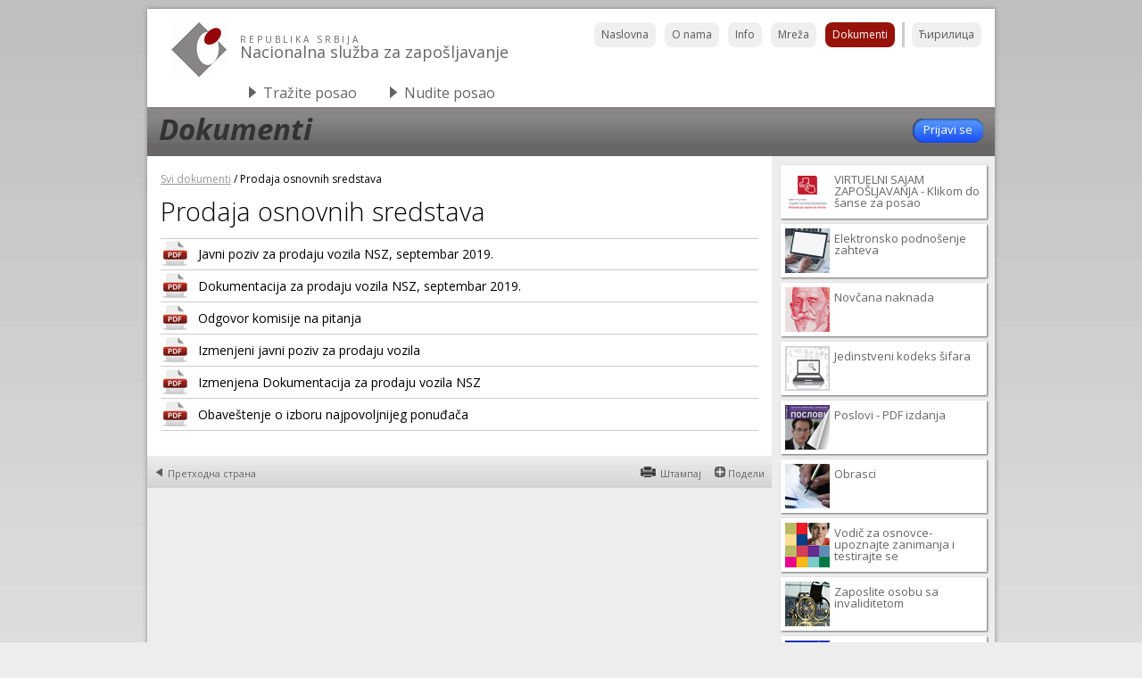

--- FILE ---
content_type: text/html;charset=utf-8
request_url: http://www1.nsz.gov.rs/live/dokumenti/__o__j__o__o_______e______.cid7627
body_size: 4914
content:
<!DOCTYPE html PUBLIC "-//W3C//DTD XHTML 1.0 Transitional//EN" "http://www.w3.org/TR/xhtml1/DTD/xhtml1-transitional.dtd">
<html xmlns="http://www.w3.org/1999/xhtml">
<head>
<title>Nacionalna služba za zapošljavanje - Dokumenti - Prodaja osnovnih sredstava [7627]</title>
<meta http-equiv="Content-Type" content="text/html; charset=UTF-8" />
<meta name="copyright" content="Copyright (c) Nacionalna služba za zapošljavanje. All rights reserved." />
<meta name="author" content="Ion Solutions, www.ionsolutions.net" />
<meta name="title" content="Nacionalna služba za zapošljavanje - Dokumenti - Prodaja osnovnih sredstava [7627]" />
<meta name="description" content="Dokumenti" />
<meta name="keywords" content="dokumenti" />
<link rel="icon" href="/favicon.png" type="image/x-icon" />
<meta name="robots" content="index, follow" /><link href="/live/system/css/common_css.cid124" rel="stylesheet" type="text/css" media="screen" />
<link href="/live/system/css/privremeni_css.cid125" rel="stylesheet" type="text/css" media="screen" />
<script type="text/javascript" src="http://s7.addthis.com/js/300/addthis_widget.js#pubid=xa-506c2edb543d52a2"></script>
<!-- Fonts  -->
<link href='http://fonts.googleapis.com/css?family=Open+Sans:300italic,400italic,600italic,700italic,800italic,300,700,600,800,400&subset=cyrillic-ext,latin,latin-ext,cyrillic' rel='stylesheet' type='text/css'></link>

<!-- JS -->
<script type="text/javascript" src="/res-nsz/js/jquery.min.js"></script>
<script type="text/javascript" src="/res-nsz/js/resolution-test.js"></script>
<script type="text/javascript">

  var _gaq = _gaq || [];
  _gaq.push(['_setAccount', 'UA-37403012-1']);
  _gaq.push(['_setDomainName', 'nsz.gov.rs']);
  _gaq.push(['_trackPageview']);

  (function() {
    var ga = document.createElement('script'); ga.type = 'text/javascript'; ga.async = true;
    ga.src = ('https:' == document.location.protocol ? 'https://ssl' : 'http://www') + '.google-analytics.com/ga.js';
    var s = document.getElementsByTagName('script')[0]; s.parentNode.insertBefore(ga, s);
  })();

</script>

<!--[if gte IE 9]>
<style type="text/css">
.gradient {filter: none; }
</style>
<![endif]-->
</head>
<body>
<div id="container">
	<div class="container-wrapper">
		<div id="header">
		<!-- header --><div class="header-wrapper"><div class="header-top"><div id="logo"><a href="/live/trazite-posao/svi-poslovi"><img src="/res-nsz/images/nav/logo.png"  alt="Nacionalna služba za zapošljavanje" /><span>Republika Srbija</span><p>Nacionalna služba za zapošljavanje</p></a></div><div id="header-right"><div id="header-right-menu"><ul><li><a href="?languageId=1"><span>Ћирилица</span></a></li><li class="divider"><i>&nbsp;</i></li><li class="active"><a href="/live/dokumenti"><span>Dokumenti</span></a></li><li ><a href="/live/mreza"><span>Mreža</span></a></li><li ><a href="/live/info"><span>Info</span></a></li><li ><a href="/live/o-nama"><span>O nama</span></a></li><li><a href="/live/"><span>Naslovna</span></a></li></ul></div></div><div class="clear"></div></div></div>
		<div id="menu">
<div id="menu-usergroup">
<ul>

<li><a href="/live/trazite-posao/svi-poslovi" >
<span>Tražite posao</span></a></li>

<li><a href="/live/nudite-posao/objavite-oglas" >
<span>Nudite posao</span></a></li>
</ul>
</div>
<div id="menu-line">
<div id="menu-line-right"></div>
<div id="menu-main">

<div class="menu-main-group">
	<span>Dokumenti</span>
</div>


</div>
</div>
</div>
<script type="text/html" id="not-logged">
<div id="menu-line-right">
<div class="menu-user-login">
<a href="/app/home.html"><span>Prijavi se</span></a>
</div>
</div>
</script>
<script type="text/html" id="is-logged">
<div id="menu-line-right">
<div id="menu-user">
<div class="wrapper">
<a href="/app/home.html"><img id="logged-user-avatar" src="/trans64.gif"></a>
<a id="logged-user-title" title="" href="/app/home.html"><span id="logged-user"></span></a>
<p><a href="/app/home.html">Moja strana</a>  <a href="/app/j_acegi_logout">Odjava</a></p>
</div>
</div>
</div>
</script>
<script type="text/javascript">
jQuery(document).ready(function($) {
	jQuery.getJSON("/app/public/ajax/status.html?defaultLanguage=4",
		function(data) {
			if (data.userId) {
				jQuery("#menu-line-right").html(jQuery("#is-logged").html());
				jQuery("#logged-user-avatar").attr("src", "/app/common/image.jpg?id=" + data.userId);
				jQuery("#logged-user").text(data.userDisplayText);
				jQuery("#logged-user-title").attr("title", data.userDisplayText);
			} else {
				jQuery("#menu-line-right").html(jQuery("#not-logged").html());
			}
			if (data.numberOfOpenings) {
				jQuery("#number-of-jobs").text(data.numberOfOpenings);
			}
		}
	);
});
</script>
		<div id="page-i">
	<div id="main-i"><div class="wrapper">









<div class="breadcrumb">



	
	
	
		











<a href="/live/dokumenti/svi_dokumenti.cid179">Svi dokumenti</a> / Prodaja osnovnih sredstava
</div>
<h1>Prodaja osnovnih sredstava</h1>

<div class="filemanager">





<a href="/live/digitalAssets/13/13390_javni_poziv_za_prodaju_vozila_01-2019.pdf" class="pdf"><span>Javni poziv za prodaju vozila NSZ, septembar 2019.</span> 
</a>









<a href="/live/digitalAssets/13/13391_dokumentacija_za_prodaju_vozila_nsz_01-2019.pdf" class="pdf"><span>Dokumentacija za prodaju vozila NSZ, septembar 2019.</span> 
</a>









<a href="/live/digitalAssets/13/13412_190910082833_0001.pdf" class="pdf"><span>Odgovor komisije na pitanja</span> 
</a>









<a href="/live/digitalAssets/13/13415_izmenjeni_javni_poziv_za_prodaju_vozila_01-2019.pdf" class="pdf"><span>Izmenjeni javni poziv za prodaju vozila</span> 
</a>









<a href="/live/digitalAssets/13/13414_izmenjena_dokumentacija_za_prodaju_vozila_nsz_01-2019.pdf" class="pdf"><span>Izmenjena Dokumentacija za prodaju vozila NSZ</span> 
</a>









<a href="/live/digitalAssets/13/13458_obavestenje_o_izboru_najpovoljnijeg_ponudjaca.pdf" class="pdf"><span>Obaveštenje o izboru najpovoljnijeg ponuđača</span> 
</a>




</div>



</div>
<div id="pagetools">
	<div class="pagetools-wrapper">
		<div class="pagetools-right">
			<div class="pagetools-right-menu">
				<ul>
					<li><a href="http://www.addthis.com/bookmark.php" class="share addthis_button">Подели</a> 
					<li><a class="print" onclick="window.print();" href="javascript:;">Штампај</a></li>
				</ul>
			</div>
		</div>
		<div class="pagetools-left">
			<div class="pagetools-left-menu">
				<ul>
					<li><a class="back" onclick="history.back();" href="javascript:;">Претходна страна</a></li>
				</ul>
			</div>
		</div>
	</div>
	<div class="clear"></div>
</div></div>
	<div id="right-i"><div class="wrapper"><!-- banners -->





<div id="banners">
<ul>





	<li>
		<a target="_blank" href="http://www.nsz-sajamzaposljavanja.rs">
			<img src="/live/digitalAssets/15/15930_vsz_logo_50x50_pix.jpg" border="0" width="50" height="50" alt="VIRTUELNI SAJAM ZAPOŠLJAVANJA - Klikom do šanse za posao" >
			<span>VIRTUELNI SAJAM ZAPOŠLJAVANJA - Klikom do šanse za posao</span>
		</a>
	</li>










	
	
		
		
	
	<li>
		<a href="/live/o-nama/elektronsko_podno_enje_zahteva.cid68336">
			<img src="/live/digitalAssets/14/14384_business-woman-working-laptop_1388-67.jpg" border="0" width="50" height="50" alt="Elektronsko podnošenje zahteva" >
			<span>Elektronsko podnošenje zahteva</span>
		</a>
	</li>













	
	
		
		
	
	<li>
		<a href="/live/trazite-posao/dok-trazite-posao/nezaposleni/nov_ana_naknada.cid245">
			<img src="/live/digitalAssets/0/72_3234.png" border="0" width="50" height="50" alt="Novčana naknada" >
			<span>Novčana naknada</span>
		</a>
	</li>













	
	
		
		
	
	<li>
		<a href="/live/o-nama/izmene_i_dopune_u_jedinstvenom_kodeksu__ifara.cid54786">
			<img src="/live/digitalAssets/11/11882_tna.jpg" border="0" width="50" height="50" alt="Jedinstveni kodeks šifara" >
			<span>Jedinstveni kodeks šifara</span>
		</a>
	</li>













	
	
		
		
	
	<li>
		<a href="/live/dokumenti/pdf_arhiva__poslova_.cid394">
			<img src="/live/digitalAssets/0/17_323.png" border="0" width="50" height="50" alt="Poslovi - PDF izdanja" >
			<span>Poslovi - PDF izdanja</span>
		</a>
	</li>













	
	
		
		
	
	<li>
		<a href="/live/dokumenti/obrasci.cid180">
			<img src="/live/digitalAssets/0/89_Screen_shot_2012-09-24_at_3.05.09_PM.png" border="0" width="50" height="50" alt="Obrasci" >
			<span>Obrasci</span>
		</a>
	</li>










	<li>
		<a target="_blank" href="http://www.vodiczaosnovce.nsz.gov.rs/">
			<img src="/live/digitalAssets/0/70_434.png" border="0" width="50" height="50" alt="Vodič za osnovce-upoznajte zanimanja i testirajte se" >
			<span>Vodič za osnovce-upoznajte zanimanja i testirajte se</span>
		</a>
	</li>










	
	
		
		
	
	<li>
		<a href="/live/nudite-posao/podrska-poslodavcima/zaposlite_osobu_sa_invaliditetom.cid224">
			<img src="/live/digitalAssets/0/71_334.png" border="0" width="50" height="50" alt="Zaposlite osobu sa invaliditetom" >
			<span>Zaposlite osobu sa invaliditetom</span>
		</a>
	</li>













	
	
		
		
	
	<li>
		<a href="/live/nudite-posao/agencije-za-posredovanje-u-zaposljavanju/spisak_agencija_za_zapo_ljavanje_kojima_je_izdata_dozvola_za_rad.cid170">
			<img src="/live/digitalAssets/0/88_443.png" border="0" width="50" height="50" alt="Agencije za posredovanje u zapošljavanju" >
			<span>Agencije za posredovanje u zapošljavanju</span>
		</a>
	</li>













	
	
		
		
	
	<li>
		<a href="/live/trazite-posao/dok-trazite-posao/sajmovi_zapo_ljavanja.cid287">
			<img src="/live/digitalAssets/0/333_sajmovi_tn.jpg" border="0" width="50" height="50" alt="Sajmovi zapošljavanja" >
			<span>Sajmovi zapošljavanja</span>
		</a>
	</li>










	<li>
		<a target="_blank" href="http://www.karijernoputovanje.co.rs">
			<img src="/live/digitalAssets/3/3639_karijerno_putovanje.png" border="0" width="50" height="50" alt="Karijerno putovanje" >
			<span>Karijerno putovanje</span>
		</a>
	</li>







	<li>
		<a target="_blank" href="https://www.esap.online/observatory/">
			<img src="/live/digitalAssets/15/15724_esap.jpg" border="0" width="50" height="50" alt="ESAP Opservatorijum – Regionalna baza podataka" >
			<span>ESAP Opservatorijum – Regionalna baza podataka</span>
		</a>
	</li>










	
	
		
		
	
	<li>
		<a href="/live/o-nama/Projekti/eu_podr_ka_nacionalnoj_slu_bi_za_zapo_ljavanje___ipa_2013.cid43306">
			<img src="/live/digitalAssets/11/11997_ipa2013_ban.jpg" border="0" width="50" height="50" alt="EU podrška Nacionalnoj službi za zapošljavanje – IPA 2013" >
			<span>EU podrška Nacionalnoj službi za zapošljavanje – IPA 2013</span>
		</a>
	</li>










	<li>
		<a target="_blank" href="https://www.facebook.com/DIMAKSrbija/photos/pb.1098964436869302.-2207520000../3709702062462180/?type=3&amp;theater">
			<img src="/live/digitalAssets/15/15774_slika_za_baner_za_nsz_obuka_knjigovodstva.jpg" border="0" width="50" height="50" alt="Online obuka iz knjigovodstva (GIZ)" >
			<span>Online obuka iz knjigovodstva (GIZ)</span>
		</a>
	</li>










	
	
		
		
	
	<li>
		<a href="/live/o-nama/nema_ka_saradnja.cid76434">
			<img src="/live/digitalAssets/16/16012_banner.png" border="0" width="50" height="50" alt="Nemačka saradnja" >
			<span>Nemačka saradnja</span>
		</a>
	</li>






</ul></div>
<div class="clear"></div></div></div>
	<div class="clear"></div>
</div>
<div id="upper-footer">
		
		<!-- show full text --><div id="column-box-nav"><div class="column-box"><h3><a href="/live/trazite-posao/politika_upravljanja_rizicima.cid68494">Tražite posao </a></h3> <ul>  <li><a href="/live/trazite-posao/svi-poslovi">Svi poslovi </a></li>  <li><a href="/live/trazite-posao/dok-trazite-posao">Dok tražite posao </a></li>  <li><a href="/live/trazite-posao/edukacija">Edukacija </a></li>  <li><a href="/live/trazite-posao/o-poslodavcima">O poslodavcima </a></li>  <li><a href="/live/trazite-posao/dok-trazite-posao/nezaposleni">Nezaposleni</a></li>  <li><a href="/live/trazite-posao/dok-trazite-posao/nezaposleni/zapo_ljavanje_stranaca_u_republici_srbiji___dozvole_za_rad.cid17194">Dozvole za rad</a></li> </ul></div> <div class="column-box"><h3><a href="/live/nudite-posao">Nudite posao</a></h3> <ul>  <li><a href="/live/nudite-posao/objavite-oglas"> Objavite oglas</a></li>  <li><a href="/live/nudite-posao/baza-biografija"> Baza biografija</a></li>  <li><a href="/live/nudite-posao/podrska-poslodavcima"> Podr&scaron;ka poslodavcima</a></li>  <li><a href="/live/nudite-posao/agencije-za-posredovanje-u-zaposljavanju/spisak_agencija_za_zapo_ljavanje_kojima_je_izdata_dozvola_za_rad.cid170">Agencije za zapo&scaron;ljavanje</a></li> </ul></div> <div class="column-box"><h3><a href="/live/info">Info </a></h3> <ul>  <li><a href="/live/info/vesti"> Vesti</a></li>  <li><a href="/live/info/saopstenja"> Saop&scaron;tenja</a></li>  <li><a href="/live/info/dogadjaji"> Događaji</a></li>  <li><a href="/live/info/konkursi"> Konkursi</a></li> </ul></div> <div class="column-box"><h3><a href="/live/o-nama">O nama </a></h3> <ul>  <li><a href="/live/o-nama/istorijat"> Istorijat</a></li>  <li><a href="/live/o-nama/pravna-akta"> Pravna akta</a></li>  <li><a href="/live/o-nama/Projekti">Projekti</a></li>  <li><a href="/live/o-nama/Public+Procurements+%28IPA%29/public_procurements__ipa_programme____javne_nabavke__ipa_program_.cid20968">Public Procurements (IPA)</a></li>  <li><a href="/live/dokumenti/prodaja_osnovnih_sredstava.cid7627">Prodaja osnovnih sredstava</a></li>  <li><a href="/live/dokumenti/javne_nabavke.cid2303">Javne nabavke</a></li><li><a href="/live/o-nama/optere_enje_savetnika.cid32811">Opterećenje savetnika</a></li><li><a href="https://www.minrzs.gov.rs/sr/dokumenti/dokumenti/ispit-zaposljavanje" target="_blank">Ispit - Zapo&scaron;ljavanje</a></li><li><a href="/live/digitalAssets/16/16828_podaci_o_broju_zaposlenih_i_radno_anga__ovanih_lica_u_nsz.pdf">Podaci o broju zaposlenih i radno angažovanih lica</a></li> </ul></div> <div class="column-box"><h3><a href="/live/mreza">NSZ Mreža </a></h3> <ul>  <li><a href="/live/mreza/direkcija"> Direkcija </a></li>  <li><a href="/live/mreza/filijale/beograd.cid74"> Filijala Beograd</a></li>  <li><a href="/live/mreza/filijale/novi_sad.cid79"> Filijala Novi Sad</a></li>  <li><a href="/live/mreza/filijale/ni_.cid90"> Filijala Ni&scaron;</a></li>  <li><a href="/live/mreza/filijale"> sva mesta</a></li><li><a href="http://www.nsz.gov.rs/live/mreza">Pozivni centar 0800/300-301</a></li> </ul></div> <div class="column-box"><h3><a href="/live/dokumenti">Dokumenta </a></h3> <ul><li><a href="/live/dokumenti/strategija_zapo_ljavanja_u_rs_za_period_2021._do_2026._godine.cid74576">Strategija zapo&scaron;ljavanja 2021-2026.</a></li><li><a href="/live/digitalAssets/16/16821_informator_o_radu_nsz-_2021-03.12.2021._-_2021-12-06.pdf">Informator o radu NSZ</a></li>  <li><a href="/live/dokumenti/statisti_ki_bilteni_nsz.cid667">Statistički bilteni NSZ</a></li><li><a href="/live/dokumenti/plan_javnih_nabavki.cid69476">Plan javnih nabavki</a></li>  <li><a href="/live/dokumenti/anketa_poslodavaca.cid25684">Anketa poslodavaca</a></li><li><a href="/live/digitalAssets/11/11606_2019_priru__nik_za_primenu_jedinstvenog_kodeksa___ifara_za_unosenje_i_sifriranje_podataka_u_evidncijama_u_oblasti_rada.pdf">Jedinstveni kodeks &scaron;ifara</a></li><li><a href="/live/dokumenti/katalog_obuka_za_tr_i_te_rada_za_2021._godinu.cid54172">Katalog obuka</a></li>  <li><a href="/live/dokumenti/uputstva_za_korisnike_sajta.cid1362">Uputstva za korisnike</a></li><li><a href="/live/dokumenti/politike_ims.cid71366">Politike IMS</a></li><li><a href="/live/trazite-posao/dok-trazite-posao/politika_privatnosti.cid64290">Politika privatnosti</a></li><li><a href="/live/dokumenti/za_tita_podataka_o_li_nosti.cid65233">Za&scaron;tita podataka o ličnosti</a></li> </ul></div></div> <div class="clear">&nbsp;</div> <p>&nbsp;</p>
</div>
		</div>
	</div>
</div>
<div id="footer-container"><div id="footer"><div class="footer-wrapper"><div class="footer-right"><div class="footer-menu"><ul><li><a href="/live/o-nama/kontakt">Kontakt</a></li><li><a href="/live/">Naslovna</a></li><li><a href="/live/o-nama/uslovi-i-prava-koriscenja">Uslovi i prava korišćenja</a></li></ul></div></div><div class="footer-left">Nacionalna služba za zapošljavanje</div><div class="clear"></div></div></div></div>

</body>
</html>

--- FILE ---
content_type: text/css;charset=utf-8
request_url: http://www1.nsz.gov.rs/live/system/css/common_css.cid124
body_size: 11166
content:
/* - --------- */ /* CSS Document COMMON*/ /* - --------- */
/* http://meyerweb.com/eric/tools/css/reset/ 
   v2.0 | 20110126
   License: none (public domain)
*/
html, body, div, span, applet, object, iframe, h1, h2, h3, h4, h5, h6, p, blockquote, pre, a, abbr, acronym, address, big, cite, code, del, dfn, em, img, ins, kbd, q, s, samp, small, strike, strong, sub, sup, tt, var, b, u, i, center, dl, dt, dd, ol, ul, li, fieldset, form, label, legend, table, caption, tbody, tfoot, thead, tr, th, td, article, aside, canvas, details, embed, figure, figcaption, footer, header, hgroup, menu, nav, output, ruby, section, summary, time, mark, audio, video {
	margin: 0;
	padding: 0;
	border: 0;
	font-size: 100%;
	font: inherit;
	vertical-align: baseline;
}
/* HTML5 display-role reset for older browsers */
article, aside, details, figcaption, figure, footer, header, hgroup, menu, nav, section {
	display: block;
}
body {
	line-height: 1;
}
ul {
	list-style: none;
}
blockquote, q {
	quotes: none;
}
blockquote:before, blockquote:after, q:before, q:after {
	content: '';
	content: none;
}
table {
	border-collapse: collapse;
	border-spacing: 0;
	margin: 10px 0;
}
strong, bold {
	font-weight: 700;
}

/* - --------- */ /* CSS Document COMMON*/ /* - --------- */

body {
	font-family: 'Open Sans', Arial, Helvetica, sans-serif;
	background-color: #EDEDED;
	background-image: url(/res-nsz/images/nav/bg.gif);
	background-repeat: repeat-x;
	background-position: top;
}
#container {
	display: block;
	width: 950px;
	margin-right: auto;
	margin-left: auto;
	background-color: #FFF;
	-moz-box-shadow: 0 0 5px #888;
	-webkit-box-shadow: 0 0 5px#888;
	box-shadow: 0 0 5px #888;
	margin-top: 10px;
	margin-bottom: 10px;
}
#header {
}
#intro {
	display: block;
	width: 600px;
	height: 300px;
}
#intro em {
	display: block;
	padding: 120px 300px 0px 50px;
	font-size: 26px;
	font-weight: 300;
	font-style: italic;
}
#menu {
}
/* - --------- MENU - --------- */

#menu-usergroup {
	margin-left: 100px;
	display: block;
}
#menu-usergroup ul {
}
#menu-usergroup ul li {
	display: block;
	float: left;
	margin-right: 8px;
}
#menu-usergroup ul li a {
	text-decoration: none;
	background-image: url(/res-nsz/images/nav/arrow-right-large.png);
	background-repeat: no-repeat;
	background-position: 10px 10px;
	display: block;
}
#menu-usergroup ul li a span {
	font-size: 16px;
	font-weight: 400;
	text-decoration: none;
	padding-top: 9px;
	padding-right: 15px;
	padding-bottom: 8px;
	padding-left: 30px;
	display: block;
	color: #666;
}
#menu-usergroup ul li a.active {
	text-decoration: none;
	float: left;
	-moz-border-radius: 8px 0px 8px 0px;
	border-radius: 8px 8px 0px 0px;
	background-color: #FFF;
	background-color: #878586;
	color: #FFF;
	background-image: url(/res-nsz/images/nav/arrow-down-large-white.png);
	background-repeat: no-repeat;
	background-position: 10px 10px;
}
#menu-usergroup ul li a.active span {
	color: #FFF;
}
#menu-usergroup ul li a:hover {
}
#menu-line {
	display: block;
	clear: both;
	float: none;
	background-color: #878586;
	background-image: url(/res-nsz/images/nav/dropdown-bg.png);
	background-repeat: repeat-x;
	background-position: bottom;
	height: 55px;
}
#menu-main {
	display: block;
	padding: 13px 13px 0px 13px;
}
#menu-main .menu-main-group span {
	display: block;
	float: left;
	font-size: 33px;
	line-height: 23px;
	font-style: oblique;
	font-weight: 700;
	color: #333;
	text-decoration: none;
	margin-right: 15px;
}
#menu-line-right {
	display: block;
	float: right;
}
#menu-user {
	height: 55px;
	width: 249px;
	background-color: #4C8EFA;
	background-image: url(/res-nsz/images/nav/bg-line-menu-user.gif);
	background-repeat: repeat-x;
	background-position: top;
}
#menu-user .wrapper {
	display: block;
	padding: 5px;
}

#menu-user img {
	display: block;
	float: left;
	height: 44px;
	width: 44px;
	margin-right: 8px;
	background-color: #1F47A4;
	-moz-box-shadow: inset 0 0 3px 3px #063162;
	-webkit-box-shadow: inset 0 0 3px 3px #063162;
	box-shadow: inset 0 0 3pxåž 3px #063162;
}

#menu-user a {
	text-decoration: none;
}
#menu-user a span {
	color: #FFF;
	font-size: 15px;
	margin-top: 5px;
	display: block;
	text-decoration: none;
}

#menu-user p a {
	color: #FFF;
	font-size: 11px;
	text-decoration: underline;
	line-height: 13px;
}

#menu-main ul {
}
#menu-main ul li {
	display: block;
	float: left;
	margin-right: 3px;
}
#menu-main ul li li {
	display: block;
	float: none;
}
#menu-main ul li li a:hover {
	background-image: none;
	display: block;
	float: none;
}
#menu-main ul li li a:hover span {
	background-image: none;
}
#menu-main ul li a {
	text-decoration: none;
	display: block;
}
#menu-main ul li a span {
	font-size: 13px;
	font-weight: 500;
	color: #FFF;
	text-decoration: none;
	line-height: 15px;
	display: block;
	height: 17px;
	padding: 5px 12px 5px 0px;
	margin-left: 12px
}
#menu-main ul li a.active {
	text-decoration: none;
	float: left;
	background-image: url(/res-nsz/images/nav/bg-mainmenu-active.png);
	background-repeat: no-repeat;
	background-position: left top;
	zoom: 1;
	filter: alpha(opacity=100);
	opacity: 1;
}
#menu-main ul li a.active span {
	color: #FFF;
	background-image: url(/res-nsz/images/nav/bg-mainmenu-active.png);
	background-repeat: no-repeat;
	background-position: right bottom;
}
#menu-main ul li a:hover {
	text-decoration: none;
	float: left;
	background-image: url(/res-nsz/images/nav/bg-mainmenu-active.png);
	background-repeat: no-repeat;
	background-position: left top;
	zoom: 1;
	filter: alpha(opacity=70);
	opacity: 0.7;
}
#menu-main ul li a:hover span {
	color: #FFF;
	background-image: url(/res-nsz/images/nav/bg-mainmenu-active.png);
	background-repeat: no-repeat;
	background-position: right bottom;
}
#menu-line .menu-user-login {
	padding: 13px;
}
.menu-user-login a {
	text-decoration: none;
	float: left;
	background-image: url(/res-nsz/images/nav/bg-userlogin.png);
	background-repeat: no-repeat;
	background-position: left top;
	zoom: 1;
	filter: alpha(opacity=100);
	opacity: 1;
}
.menu-user-login a span {
	color: #FFF;
	background-image: url(/res-nsz/images/nav/bg-userlogin.png);
	background-repeat: no-repeat;
	background-position: right bottom;
	font-size: 13px;
	font-weight: 500;
	color: #FFF;
	text-decoration: none;
	line-height: 15px;
	display: block;
	height: 17px;
	padding: 5px 12px 5px 0px;
	margin-left: 12px
}
.menu-user-login a:hover {
	text-decoration: none;
	float: left;
	background-image: url(/res-nsz/images/nav/bg-userlogin.png);
	background-repeat: no-repeat;
	background-position: left top;
	zoom: 1;
	filter: alpha(opacity=70);
	opacity: 0.7;
}
.menu-user-login a:hover span {
	color: #FFF;
	background-image: url(/res-nsz/images/nav/bg-userlogin.png);
	background-repeat: no-repeat;
	background-position: right bottom;
}
#network-nav {
	padding: 10px;
}
#network-nav ul li a {
	display: block;
	height: 23px;
	overflow: hidden;
}
#network-nav ul li a span {
	padding: 3px 5px;
	background-color: #EFEFEF;
	display: block;
	-moz-border-radius: 4px;
	text-decoration: none;
	border-radius: 4px;
	font-size: 13px;
	color: #5B575A;
	display: block;
	float: left;
}
#network-nav ul li a.active span {
	color: #FFF;
	background-color: #96120A;
}
#network-nav ul li a:hover span {
	color: #FFF;
	background-color: #96120A;
}
/* - --------- HEADER LOGO - --------- */

.header-top {
}
.header-top a {
	color: #666666;
}
#logo {
	display: block;
	float: left;
	width: 420px;
	margin-top: 14px;
	margin-left: 26px;
}
#logo a img {
	display: block;
	float: left;
	width: 64px;
	height: 62px;
	margin-right: 14px;
}
#logo a span {
	display: block;
	font-size: 10px;
	text-transform: uppercase;
	text-decoration: none;
	margin-top: 15px;
	letter-spacing: 3px;
}
#logo a p {
	display: block;
	font-size: 18px;
	text-decoration: none;
}
#logo a {
	text-decoration: none;
}
#header-right {
	display: block;
	float: right;
	width: 490px;
	margin-top: 10px;
	margin-right: 10px;
}
#header-right-menu ul {
}
#header-right-menu ul li {
	display: block;
	float: right;
	margin: 5px;
}
#header-right-menu ul li a {
	text-decoration: none;
}
#header-right-menu ul li.divider {
	margin: 5px 0 0 3px;
}
#header-right-menu ul li.divider i {
	border-left: 3px solid #CCC;
	margin: 0;
	padding: 8px 0;
	font-size: 12px;
	display: block;
	
}
#header-right-menu ul li a span {
	padding: 8px;
	background-color: #EFEFEF;
	display: block;
	-moz-border-radius: 8px;
	text-decoration: none;
	border-radius: 8px;
	font-size: 12px;
	color: #5B575A;
}
#header-right-menu ul li a:hover span{
	color: #2E2B2D;
	background-color: #CCC;
}
#header-right-menu ul li a.active {
}
#header-right-menu ul li.active span {
	color: #FFF;
	background-color: #96120A;
}
/* - --------- MAIN CONTAINER PAGE  - --------- */

#container-page {
	display: block;
	clear: both;
	float: none;
	background-color: #FFF;
}
#right {
	width: 171px;
	display: block;
	float: right;
}
#main {
	width: 605px;
	display: block;
}
#page {
}
#login .content12 {
	display: block;
	float: left;
	width: 470px;
}

#object .wrapper {
	padding: 24px;
}
/* - --------- CONTENT STYLES  - --------- */

#content h1 {
	display: block;
	font-size: 29px;
	font-weight: 300;
	line-height: 30px;
	margin-bottom: 15px;
}
#content h2, .content h2 {
	display: block;
	font-size: 22px;
	margin: 15px 5px 20px 0px;	
    padding: 5px 0px 0 0;
	border-bottom-width: 2px;
	border-bottom-style: solid;
	border-bottom-color: #A9A6EE;
}
#content h3, .content h3 {
	display: block;
	font-size: 16px;
	font-weight: 600;
	line-height: 21px;
	margin-bottom: 5px;	
	margin-top: 10px;	
        color: #333;
}
#content h4, .content h4 {
	display: block;
	font-size: 14px;
	font-weight: 700;
	line-height: 18px;
	margin-bottom: 5px;
	text-transform: uppercase;
	color: #999;
	letter-spacing: 0.1em;
}
#content p, .content p, .elrte-container {
	display: block;
	margin-bottom: 10px;
	font-size: 14px;
	line-height: 18px;
}
#wysiwyg-editor ul li {

}
#content ul li, .content ul li {
	padding-left: 20px;
	background-image: url(/res-nsz/images/nav/ulli.png);
	background-repeat: no-repeat;
	background-position: 3px 5px;
	display: block;
	margin-bottom: 4px;
	font-size: 14px;
	line-height: 20px;
	list-style-type: none;
}
#content ol li, .content ol li {
	padding: 0px;
	margin: 0px;
	font-size: 14px;
	line-height: 20px;
}
#content ol, .content ol {
	padding-left: 10px;
	margin-left: 10px;
	font-size: 14px;
	line-height: 20px;
}
#content ul, .content p {
	margin-bottom: 7px;
	display: block;
}
#leadin p, .leadin p {
	display: block;
	font-style: italic;
	font-size: 14px;
	line-height: 18px;
	color: #575556;
}
#uptitle p {
	font-size: 12px;
	margin-bottom: 10px;
	text-transform: uppercase;
} 
#content p a, #content ul li a, .content p a, .content ul li a {
	color: #0066CC;
}
#content p a, #content ol li a, .content p a, .content ol li a {
	color: #0066CC;
}
#content td, .content td {
	font-size: 11px;
	line-height: 12px;
	padding: 5px;
	border-bottom-width: 1px;
	border-bottom-style: solid;
	border-bottom-color: #EDEDED;
	vertical-align: middle;
}
#content td a, .content td a {
	color: #0066CC;
}
#content table, .content table {
	border-top-width: 1px;
	border-top-style: solid;
	border-top-color: #999;
}
#content th, .content th {
	background-color: #EDEDED;	
	font-size: 11px;
	line-height: 12px;
	padding: 5px;
}
.medium-image {
	display: block;
	float: right;
	margin: 5px;
	padding: 2px;
	height: 124px;
	width: 124px;
	-moz-box-shadow: inset 0 0 3px 3px #999;
	-webkit-box-shadow: inset 0 0 3px 3px #999;
	box-shadow: inset 0 0 3px 3px #999;
	background-color: #EDEDED;
}
.medium-image img {
	width: 124px;
	height:124px;
}

.small-image {
	display: block;
	float: right;
	margin: 5px;
	padding: 2px;
	height: 48px;
	width: 48px;
	-moz-box-shadow: inset 0 0 3px 3px #999;
	-webkit-box-shadow: inset 0 0 3px 3px #999;
	box-shadow: inset 0 0 3px 3px #999;
	background-color: #EDEDED;
}

.small-image img {
	width: 48px;
	height: 48px;
}

/* - --------- ELEMENTS WEBSITE  - --------- */

.line {
	clear: both;
	float: none;
	font-size: 1px;
	line-height: 1px;
	border-bottom-width: 2px;
	border-bottom-style: solid;
	border-bottom-color: #666;
	margin-bottom: 10px;
}
.thin-line {
	clear: both;
	float: none;
	border-bottom-width: 1px;
	border-bottom-style: solid;
	border-bottom-color: #E5E5E5;
}
.light-line {
	clear: both;
	float: none;
	font-size: 1px;
	line-height: 1px;
	border-bottom-width: 2px;
	border-bottom-style: solid;
	border-bottom-color: #CCC;
}
.clear {
	clear: both;
	float: none;
	font-size: 1px;
	line-height: 1px;
	height: 1px;
}
.red {
	color: #F00;
}
a.addnew, a.passnew {
	font-size: 13px;
	color: #666;
	padding:  4px 4px 4px 20px;
	text-decoration: none;
	display: block;
	background-repeat: no-repeat;
}
a.addnew {
	background-image: url(/res-nsz/images/nav/icon-addnew.png);
	background-position: 2px 4px;
	font-weight: bold;
}
a.passnew {
	background-position: 2px;
	background-image: url(/res-nsz/images/nav/icon-lock.png);
}
a.addnew:hover, a.passnew:hover {
	color: #000;
}
.transparent50 {
	zoom: 1;
	filter: alpha(opacity=50);
	opacity: 0.5;
}
a.reset {
	font-size: 13px;
	font-weight: bold;
	color: #666;
	background-image: url(/res-nsz/images/nav/icon-remove.png);
	background-repeat: no-repeat;
	background-position: 2px 4px;
	padding:  4px 4px 4px 20px;
	text-decoration: none;
	display: block;
}
.red-note {
	/* dropshadow crossbrowser */
	-moz-box-shadow: 2px 2px 3px #666;
	-webkit-box-shadow: 2px 2px 3px #666;
	box-shadow: 2px 2px 3px #666;
	/* For IE 8 */
	-ms-filter: "progid:DXImageTransform.Microsoft.Shadow(Strength=3, Direction=135, Color='#666666')";
	/* For IE 5.5 - 7 */
	filter: progid:DXImageTransform.Microsoft.Shadow(Strength=3, Direction=135, Color='#666666');
	background-color: #FDD;
	padding: 15px;
	font-size: 13px;
	line-height: 17px;
	font-weight: 300;
	color: #000;
	border: 1px solid #EDEDED;
	margin-bottom: 10px;
}
.red-note .alert a {
	color: #000;
	text-decoration: underline;
}
.red-note .alert {
	background-image: url(/res-nsz/images/nav/error.png);
	background-repeat: no-repeat;
	background-position: left top;
	padding-left: 100px;
}
.red-note h3 {
	font-size: 14px;
	font-weight: bold;
	min-height:24px;
	height:auto !important;
	height:24px;
}
.yellow-note {
	/* dropshadow crossbrowser */
	-moz-box-shadow: 2px 2px 3px #666;
	-webkit-box-shadow: 2px 2px 3px #666;
	box-shadow: 2px 2px 3px #666;
	/* For IE 8 */
	-ms-filter: "progid:DXImageTransform.Microsoft.Shadow(Strength=3, Direction=135, Color='#666666')";
	/* For IE 5.5 - 7 */
	filter: progid:DXImageTransform.Microsoft.Shadow(Strength=3, Direction=135, Color='#666666');
	background-color: #FFC;
	padding: 15px;
	font-size: 13px;
	line-height: 17px;
	font-weight: 300;
	color: #000;
	border: 1px solid #EDEDED;
	margin-bottom: 10px;
}
.yellow-note .alert a {
	color: #000;
	text-decoration: underline;
}
.yellow-note .alert {
	background-image: url(/res-nsz/images/nav/icon-alert.png);
	background-repeat: no-repeat;
	background-position: left top;
	padding-left: 40px;
}
.yellow-note ol {
	margin-left: 20px;
}
.yellow-note h3 {
	font-size: 14px;
	font-weight: bold;
	min-height:24px;
	height:auto !important;
	height:24px;
}
.yellow-note p {
}

.blue-list h3 {
	font-size: 22px;
	font-weight: 300;
	color: #3D79F8;
	margin-bottom: 10px;
}
.blue-list p {
	margin-bottom: 10px;
	line-height: 21px;
}
.blue-list ul li {
	background-image: url(/res-nsz/images/nav/icon-ok-blue.png);
	background-repeat: no-repeat;
	background-position: left top;
	padding: 2px 5px 5px 25px;
	margin: 0px 0px 5px 0px;
	line-height: 21px;
}
/* - --------- FORM - --------- */


#form .filter {
	background-image: url(/res-nsz/images/nav/bg-filter.gif);
	background-repeat: repeat-x;
	background-position: top;
}
#form .filter p a {
	font-size: 13px;
	padding: 14px 14px 14px 34px;
	display: block;
	color: #666;
	text-decoration: none;
	background-image: url(/res-nsz/images/nav/arrow-right.png);
	background-repeat: no-repeat;
	background-position: 14px 14px;
}
#form .filter .open {	
	background-image: url(/res-nsz/images/nav/arrow-down.png);
	background-repeat: no-repeat;
	background-position: 14px 14px;
}
#form .filter .close {	
	background-image: url(/res-nsz/images/nav/arrow-right.png);
	background-repeat: no-repeat;
	background-position: 14px 14px;
}
#form .fast-search {
	float: right;
	width: 160px;
	margin-right: 17px;
	margin-top: 8px;
}
.fast-search input {
	background-color: #FFF;
	display: block;
	padding: 2px 2px 2px 25px;
	background-image: url(/res-nsz/images/nav/icon-search.gif);
	background-repeat: no-repeat;
	background-position: 5px center;
	width: 130px;
	-moz-border-radius: 8px;
	border-radius: 8px;
}
#form .wrapper {
	padding: 15px;
}
#form .groupform {
	clear: both;
	float: none;
	border-bottom-width: 2px;
	border-bottom-style: solid;
	border-bottom-color: #666;
}
#form .groupform .groupform-radio {
	display: block;
	float: left;
}
#form .groupform .groupform-content {
	padding-left: 30px;
	margin-bottom: 10px;
}
#form .groupform .groupform-content h3 {
	font-size: 15px;
	font-weight: 700;
	margin: 10px 0px;
}
#form .formline {
	clear: both;
	float: none;
	border-bottom-width: 1px;
	border-bottom-style: solid;
	border-bottom-color: #E5E5E5;
	font-size: 11px;
	color: #333;
}
#form .formline label {
	display: block;
	float: left;
	font-size: 11px;
	color: #333;
	width: 135px;
	margin: 10px 5px 10px 5px;
}
#form .formline .help {
	display: block;
	float: right;
}
#form .formline .help a img {
	background-image: url(/res-nsz/images/nav/icon-help.png);
	background-repeat: no-repeat;
	background-position: left top;
	height: 13px;
	width: 13px;
	margin: 5px;
	display: block;
}
#form .formline .formline-inputfield {
	display: block;
	float: left;
	margin: 6px 6px 6px 0px;
}
.formline-inputfield span {
	line-height:16px;
}
#form .formline .formline-inputfield strong {
	font-size: 18px;
	font-weight: bold;
	color: #666;
	margin: 2px 0px 0px 0px;
	padding: 0px;
	display: block;
	float: left;
}
#form .formline .formline-inputfield .a-wrapper {
	margin: 0px;
	padding-left: 20px;
}
#form .formline h3 {
	font-size: 14px;
	font-weight: 700;
}
#form .formline .formline-radiodesc {
	display: block;
	float: left;
	margin-top: 11px;
	margin-right: 25px;
	margin-bottom: 6px;
	margin-left: 0px;
}
#form .formline .formline-radiodescf {
	display: block;
	float: left;
	margin-top: 11px;
	margin-right: 25px;
	margin-bottom: 6px;
	margin-left: 0px;
	width: 300px;
}
#form .formline .formline-text {
	display: block;
	float: left;
	margin: 11px 0 6px 0;
	width: 470px;
	height: 150px;
	overflow: auto;
	border: 1px solid #ccc; 
	padding: 10px;
	-moz-box-shadow: inset 0 0 1px 1px #CCC;
	-webkit-box-shadow: inset 0 0 1px 1px #CCC;
	box-shadow: inset 0 0 1px 1px #CCC;
	background-color: #F1F1F1;
}
#form .formline .textarea {
	display: block;
	float: left;
	margin: 0 0 6px 0;
	width: 470px;
	height: 150px;
	overflow: auto;
	border: 1px solid #ccc; 
	-moz-border-radius: 8px;
	padding: 5px;
	border-radius: 8px;
	background-color: #F1F1F1;
}
#form .formline .formline-inputfield input {
	display: block;
	height: 21px;
	margin: 0px 5px 0px 0px;
}
#form .formline .formline-inputfield input[type=text], #form .formline .formline-inputfield input[type=password] {
	background-color: #EDEDED;
	border: 1px solid #CCC;
	-moz-border-radius: 8px;
	border-radius: 8px;
	padding: 5px;
}
#form .formline .formline-inputfield input.standard {
	width: 171px;
}
#form .formline .formline-inputfield input.large {
	width: 450px;
}
#form .formline .formline-inputfield input.small {
	width: 30px;
	text-align: center;
}
#form .error {
	background-color: #FFEDFF;
}
.error-note-full {
	width: 100%;
}
.error-note {
	width: 250px;
}
.error-note, .error-note-full {
	font-size: 12px;
	float: left;
	padding: 5px 0;
}
.error-note, .error-note-full, .error {
	color: #900;
}
#form h1 {
	display: block;
	font-size: 29px;
	font-weight: 300;
	line-height: 30px;
	margin-bottom: 15px;
}
#form h2 {
	display: block;
	margin-top: 15px;
	border-bottom-width: 2px;
	border-bottom-style: solid;
	border-bottom-color: #A9A6EE;
	height: 23px;
}
#form h2 span {
	font-size: 15px;
	line-height: 15px;
	color: #900;
	-moz-border-radius: 8px 0px 8px 0px;
	border-radius: 8px 8px 0px 0px;
	background-color: #FFF;
	background-color: #E8E8FF;
	color: #666;
	font-weight: 300;
	padding: 5px 10px;
}/* - --------- FORM BUTTONS   - --------- */

.button-large-next {
	display: block;
	float: left;
	margin: 15px 0px;
}
.button-large-next a {
	color: #666;
	display: block;
	float: left;
	text-decoration: none;
	text-shadow: 2px 2px 2px #003300;
	background-image: url(/res-nsz/images/nav/bg-button-green-large-next.png);
	background-repeat: no-repeat;
	background-position: left top;
}

.button-large-next a:hover {

}

.button-large-next a span {
	font-size: 16px;
	color: #FFF;
	text-decoration: none;
	padding: 6px 27px 9px 15px;
	background-image: url(/res-nsz/images/nav/bg-button-green-large-next.png);
	background-repeat: no-repeat;
	background-position: right bottom;
}

.button-large-blue-next {
	display: block;
	margin: 15px 0px;
}
.button-large-blue-next a {
	color: #666;
	display: block;
	float: left;
	text-decoration: none;
	text-shadow: 2px 2px 2px #003300;
	background-image: url(/res-nsz/images/nav/bg-button-blue-large-next.png);
	background-repeat: no-repeat;
	background-position: left top;
}

.button-large-blue-next a span {
	font-size: 16px;
	color: #FFF;
	text-decoration: none;
	padding: 6px 27px 9px 15px;
	background-image: url(/res-nsz/images/nav/bg-button-blue-large-next.png);
	background-repeat: no-repeat;
	background-position: right bottom;
}
.button-large-blue a {
	color: #666;
	display: block;
	float: left;
	text-decoration: none;
	background-color: #3D7CF8;
	font-size: 16px;
	color: #FFF;
	text-decoration: none;
	padding: 6px 15px 9px 15px;
	-moz-border-radius: 14px;
	border-radius: 14px;
}
.inline-higlight {
	display: inline-block;
	padding: 3px;
	border: 1px solid #CCC;
	-moz-border-radius: 5px;
	border-radius: 5px;
	background-color: #f1f1f1;
}
.button-large, .button-large-red, .button-large-cancel, .button-large-blue  {
	display: block;
	float: left;
	margin: 15px 5px 15px 0;
}
.button-large a, .button-large-red a, .button-large-cancel a {
	color: #666;
	display: block;
	float: left;
	text-decoration: none;
	background-repeat: no-repeat;
	background-position: left top;
}
.button-large a {
	background-image: url(/res-nsz/images/nav/bg-button-green-large.png);
}
.button-large-red a {
	background-image: url(/res-nsz/images/nav/bg-button-red-large.png);
}
.button-large a span {
	background-image: url(/res-nsz/images/nav/bg-button-green-large.png);
}
.button-large-red a span {
	background-image: url(/res-nsz/images/nav/bg-button-red-large.png);
}
.button-large a span, .button-large-red a span {
	color: #FFF;
	text-shadow: 2px 2px 2px #003300;
}
.button-large-cancel a span {
	color: #999;
}
.button-large a span, .button-large-red a span, .button-large-cancel a span {
	font-size: 16px;
	text-decoration: none;
	padding: 6px 15px 9px 0px;
	margin-left: 13px;
	display: block;
	text-decoration: none;
	background-repeat: no-repeat;
	background-position: right bottom;
}

.button-gray, .button-transparent {
	display: block;
	margin: 0px;
	float: left;
}
.button-gray a, .button-transparent a {
	color: #666;
	display: block;
	float: left;
	text-decoration: none;
}
.button-gray a {
	background-image: url(/res-nsz/images/nav/bg-button-gray.png);
	background-repeat: no-repeat;
	background-position: left top;
}
.button-gray a span, .button-transparent a span {
	font-size: 13px;
	color: #333;
	text-shadow: 1px 1px 1px #FFF;
	display: block;
	text-decoration: none;
	padding-top: 6px;
	padding-right: 7px;
	padding-bottom: 3px;
	margin-left: 7px;
	height: 16px;
	font-weight: bold;
	text-decoration: inherit;
	
}
 .button-transparent a span {
 	text-decoration: none;
 }
.button-gray a span {
	background-image: url(/res-nsz/images/nav/bg-button-gray.png);
	background-repeat: no-repeat;
	background-position: right bottom;
	text-transform: uppercase;
}

.button-back a, .button-back-small a {
	font-size: 12px;
	color: #666;
	float: left;
	text-decoration: none;
	background-image: url(/res-nsz/images/nav/arrow-left.png);
	background-repeat: no-repeat;
}

.button-back a {
	padding: 20px 15px 0px 25px;
	background-position:  5px 20px;
}
.button-back-small a {
	padding: 0 15px 0px 25px;
	background-position:  5px 0;
}

/* - --------- FORM STEPS - --------- */
#form #step-navigation {
}
#form #step-navigation .step {
	display: block;
	width: 212px;
	background-color: #D2E6D2;
	float: left;
}
#form #step-navigation .active {
	background-image: url(/res-nsz/images/nav/active-step.png);
	background-repeat: no-repeat;
	background-position: center bottom;
	padding-bottom: 30px;
}
#form #step-navigation .active span {
	display: block;
	background-color: #298F29;
	font-size: 13px;
	font-weight: bold;
	color: #FFF;
	text-decoration: none;
	padding: 4px 6px 6px 6px;
}
#form #step-navigation .inactive span {
	display: block;
	font-weight: bold;
	background-color: #DADADA;
	font-size: 12px;
	color: #999999;
	text-decoration: none;
	padding: 4px 6px 6px 6px;
}
#form #step-navigation span {
	display: block;
	font-weight: bold;
	background-color: #89B189;
	font-size: 13px;
	color: #FFF;
	text-decoration: none;
	padding: 4px 6px 6px 6px;
}
#form #step-navigation .active p {
	display: block;
	background-color: #D2E6D2;
	font-size: 15px;
	font-weight: bold;
	text-decoration: none;
	padding: 4px 6px 6px 6px;
	color: #000;
}
#form #step-navigation .inactive p {
	display: block;
	background-color: #EDEDED;
	font-size: 13px;
	font-weight: normal;
	color: #999999;
	text-decoration: none;
	padding: 4px 6px 6px 6px;
	margin-bottom: 0px;
}
#form #step-navigation p span {
	display: block;
	background-color: #D2E6D2;
	font-size: 13px;
	padding: 4px 6px 6px 6px;
	color: #000;
	font-weight: normal;
}
#form #step-navigation .hasmargin {
	margin-right: 12px;
}
/* - --------   --------- */

#page-a {
	background-color: #DAE7FE;
}
#page-m, #page-i {
	background-color: #EDEDED;
}
#page-i h1{
	display: block;
	font-size: 29px;
	font-weight: 300;
	line-height: 30px;
	margin-bottom: 15px;
}
#page-b {
}
#page-c {
	background-color: #DAE7FE;
	background-image: url(/res-nsz/images/nav/bg-right.gif);
	background-position: 600px top;
	background-repeat: no-repeat;
}
#page-c #right-c h3 {
	font-size: 13px;
	font-weight: 700;
	color: #4A5A72;
	background-color: #E0F9FF;
	padding: 5px;
	border-bottom-width: 2px;
	border-bottom-style: solid;
	border-bottom-color: #C0CAD5;
}
#page-c #right-c h3 span a {
	display: block;
	float: right;
	color: #4A5A72;
	text-decoration: underline;
	font-size: 11px;
}
#page-c #right-c h3 em {
	color: #900;
	font-style: normal;
	font-weight: 700;
}
#page-a .wrapper, #page-m .wrapper, #page-c #right-c .wrapper {
	padding: 20px;
	display: block;
}
#page-c #right-c .item a {
	padding: 5px 0px 6px 0px;
	display: block;
	text-decoration: none;
}

#page-c #right-c .item-0, #page-c #right-c .item-1 {
	width: 148px;
	margin-top: 5px;
	margin-bottom: 5px;
	float: left;
}
#page-c #right-c .item-0 {
	margin-left: 5px;
	margin-right: 5px;
}
#page-c #right-c .item-odd a img, #page-c #right-c .item-even a img {
	width: 148px;
	height: 68px;
}
#page-c #right-c .item-0 a {
	display: block;
	text-decoration: none;
}
#page-c #right-c .item a:hover label {
	color: #000;
	text-decoration: underline;
}
#page-c #right-c .item a img {
	display: block;
	float: right;
	background-color: #EDEDED;
	height: 46px;
	width: 58px;
}
#page-c #right-c .item a label, #page-c #right-c .item a strong {
	font-size: 14px;
	font-weight: normal;
	color: #4A5A72;
	line-height: 17px;
	margin-bottom: 3px;
	display: block;
	cursor: pointer;
}
#page-c #right-c .item a:hover label, #page-c #right-c .item a:hover strong  {
		text-decoration: underline;
}
#page-c #right-c .item a span.date {
	font-size: 11px;
	color: #4A5A72;
	text-decoration: none;
}
#page-c #right-c .item a span.datered {
	color: #900;
	font-size: 11px;
	text-decoration: none;
}
#page-c #right-c .item a span{
	font-size: 11px;
	line-height: 14px;
	color: #4A5A72;
	text-decoration: none;
}
#main-a, #main-i {
	width: 700px;
	display: block;
	background-color: #FFF;
	float: left;
}
#main-m {
	width: 800px;
	display: block;
	background-color: #FFF;
	float: left;
}
#left-m {
	width: 150px;
	display: block;
	float: left;
}
#main-c {
	width: 600px;
	display: block;
	background-color: #FFF;
	float: left;  
}
#main-b {
	width: 600px;
	display: block;
	background-color: #FFF;
	float: left; 
}
.wrapper-all { padding:  15px; }
.wrapper-horizontal { padding: 0 15px; }
.wrapper-top { padding-top: 15px; }
.wrapper-bottom { padding-bottom: 15px; }
.wrapper-left { padding-left: 15px; }
.wrapper-right { padding-right: 15px; }
.wrapper-vertical { padding: 15px 0; }

#main-i .wrapper, #main-c .wrapper, #main-b .wrapper, #page-b .wrapper {
	padding:  15px;  
}
#left-b {
	width: 345px;
	display: block;
	float: left;
}
#left-b-search {
	display: block;
	background-color: #DAE7FE;
}
#left-b .hasmargin {
	margin-right: 5px;
}
.left-b-12 {
	width: 157px;
	display: block;
	float: left;
	margin-top: 17px;
	margin-bottom: 7px;
}
#filter ul li span {
	font-size: 12px;
	color: #555;
	font-weight: normal;
}
#filter ul li a {
	font-size: 12px;
	color: #333;
	display: block;
	margin-bottom: 3px;
	text-decoration: none;
}
#filter ul li a:hover {
	color: #3D7CF8;
}
#filter ul li {
	margin-bottom: 10px;
	display: block;
}
#filter h3 {
	font-size: 14px;
	color: #666;
	font-weight: 700;
	margin-bottom: 8px;
	display: block;
}
.chosen-filter {
	display: block;
	margin-bottom: 15px;
}
.chosen-filter ul li a {
	display: block;
	float: left;
	margin-right: 5px;
	margin-bottom: 5px;
	border: 2px solid #CCC;
	font-size: 11px;
	color: #333;
	text-decoration: none;
	padding-top: 5px;
	padding-right: 22px;
	padding-bottom: 5px;
	padding-left: 5px;
	-moz-border-radius: 4px;
	border-radius: 4px;
	background-image: url(/res-nsz/images/nav/icon-close-red.png);
	background-repeat: no-repeat;
	background-position: right center;
}
.chosen-filter ul li a.red {
	display: block;
	float: left;
	margin-right: 5px;
	margin-bottom: 5px;
	border: 2px solid #FFF;
	color: #900;
	text-decoration: underline;
	padding-top: 5px;
	padding-right: 5px;
	padding-bottom: 5px;
	padding-left: 5px;
	-moz-border-radius: 4px;
	border-radius: 4px;
	background-image: none;
}
.chosen-filter ul li a:hover {
	border: 2px solid #999;
	color: #000;
}
.chosen-filter ul li a:hover span {
	color: #991309;
}
.chosen-filter ul li a span {
	font-weight: 700;
	color: #999;
}
#right-c {
	width: 350px;
	display: block;
	float: left;
}
#right-i {
	width: 250px;
	display: block;
	float: left;
}
#right-i #banners {
	display: block;
	margin: 8px 2px 2px 8px;
}
#right-i #banners ul li {
	margin-bottom: 4px;
}
#right-a {
	width: 250px;
	display: block;
	float: left;
}
#right-a .wrapper {
	padding: 10px;
	display: block;
}
#right-a #menu-1 ul li a {
	display: block;
	font-size: 14px;
	font-weight: bold;
	color: #000;
	text-decoration: none;
	padding: 9px;
	cursor: hand;
}
#right-a #menu-1 ul li a.active {
	background-color: #FFF;
}
#right-a #menu-2 ul li a.active {
	background-color: #FFF;
}
#right-a #menu-1 ul li a span, #right-a #menu-2 ul li a span {
	display: block;
	float: right;
	color: #777;
	text-decoration: none;
	font-weight: normal;
}
#right-a #menu-1 ul li a span img, #right-a #menu-2 ul li a span img {
	margin-top: -9px;
}
#right-a #menu-1 ul li a span em.red, .smallalert-red {
	display: block;
	float: left;
	font-size: 10px;
	color: #FFF;
	text-decoration: none;
	background-color: #900;
	font-style: normal;
	line-height: normal;
	font-weight: bold;
	padding:  1px 3px;
	-moz-border-radius: 4px;
	border-radius: 4px;
	margin-right: 5px;
}
#right-a #menu-1 ul li a span em.green, .smallalert-green {
	display: block;
	float: left;
	font-size: 10px;
	color: #FFF;
	text-decoration: none;
	background-color: #060;
	font-style: normal;
	line-height: normal;
	font-weight: bold;
	padding:  1px 3px;
	-moz-border-radius: 4px;
	border-radius: 4px;
}
#right-a #menu-1 ul li {
	border-bottom-width: 2px;
	border-bottom-style: solid;
	border-bottom-color: #000;
	display: block;
}
#right-a #menu-1 ul li {
	border-bottom-width: 2px;
	border-bottom-style: solid;
	border-bottom-color: #000;
	display: block;
}
#right-a #menu-2 ul li a {
	display: block;
	font-size: 14px;
	font-weight: normal;
	color: #000;
	text-decoration: none;
	padding: 9px;
	cursor: hand;
}
#right-a #menu-2 ul li a:hover, #right-a #menu-1 ul li a:hover {
	background-color: #EAF1FF;
}
#right-a #menu-2 ul li {
	border-bottom-width: 1px;
	border-bottom-style: solid;
	border-bottom-color: #AEB9CB;
	display: block;
}
.registration-group {
	font-size: 22px;
	font-style: italic;
	font-weight: bold;
	color: #B1CBFC;
	display: block;
	float: right;
}
#registration-divider {
	background-color: #999;
	display: block;
	height: 4px;
	margin: 10px 0;
}
/* login tabber  */

.tabberlive .tabbertabhide {
	display:none;
}
.tabber {
}
.tabberlive {
	margin-top:1.2em;
}
ul.tabbernav {
	margin:0;
	height: 29px;
}
ul.tabbernav li {
	list-style: none;
	margin: 0;
	display: inline;
}
ul.tabbernav li a, ul.tabbernav li a:link, ul.tabbernav li.tabberactive a  {
	padding: 3px 8px;
	margin-right: 3px;
	text-decoration: none;
	font-size: 22px;
	/*
	font-style: italic;
	font-weight: bold;
	*/
}
ul.tabbernav li a:link {
	color: #999;
}
ul.tabbernav li a:visited {
	color: #999;
}
ul.tabbernav li a:hover {
	color: #3D7CF8;
}
ul.tabbernav li.tabberactive a {
	background-color: #DAE7FE;
	color: #3D7CF8;
}
ul.tabbernav li.tabberactive a:hover {
	color: #3D7CF8;
	background-color: #DAE7FE;
}
.tabberlive .tabbertab {
	padding:15px;
	background-color: #DAE7FE;
	border-top:0;
}
.tabberlive .tabbertab h5 {
	display:none;
	clear: both;
	float: none;
}
/* footer   */
#footer-container {
	display: block;
	width: 950px;
	margin-right: auto;
	margin-left: auto;
}
#footer {
	font-size: 12px;
	color: #666;
	padding: 5px;
}
#footer .footer-left {
	display: block;
	float: left;
}
#footer .footer-right {
	display: block;
	float: right;
	width: 600px;
}
#footer .footer-menu ul li  {
	display: block;
	float: right;
	margin-right: 10px;
}#footer .footer-menu ul li a {
	color: #666;
	text-decoration: none;
}
#login #pagetools {

	background-image: none;

}
#pagetools {
	padding: 12px 8px  8px 8px;
	background-image: url(/res-nsz/images/nav/bg-filter.gif);
	background-repeat: repeat-x;
	background-position: top;
	margin-top: 12px;
}
.pagetools-left { float: left; }
.pagetools-left ul li a { margin-right: 15px; }
.pagetools-right ul li a{ margin-left: 15px; }
#pagetools ul li a {
	display: block;
	float: right;
	font-size: 11px;
	color: #666;
	padding-left: 15px;
	text-decoration: none;
	line-height: 15px;
}#pagetools ul li a.share {
		background-image: url(/res-nsz/images/nav/icon-share.png);
	background-repeat: no-repeat;
	background-position: left top;	
}#pagetools ul li a.print {
	background-image: url(/res-nsz/images/nav/icon-print.png);
	background-repeat: no-repeat;
	background-position: left top;	padding-left: 22px;
	
}#pagetools ul li a.back {
	background-image: url(/res-nsz/images/nav/arrow-left.png);
	background-repeat: no-repeat;
	background-position: left top;	
}
#dashboard .modul {
	display: block;
	float: left;
	width: 322px;
	margin-bottom: 15px;
}
#dashboard .modul a {
	background-color: #EDEDED;
	padding: 15px;
	display: block;
	text-decoration: none;
	height: 80px;
	border: 1px solid #EDEDED;
	-moz-box-shadow: 2px 2px 3px #FFF;
	-webkit-box-shadow: 2px 2px 3px #FFF;
	box-shadow: 2px 2px 3px #FFF;
	/* For IE 8 */
	-ms-filter: "progid:DXImageTransform.Microsoft.Shadow(Strength=3, Direction=135, Color='#FFFFFF')";
	/* For IE 5.5 - 7 */
	filter: progid:DXImageTransform.Microsoft.Shadow(Strength=3, Direction=135, Color='#FFFFFF');
}
#dashboard .modul a:hover {
	background-color: #FFF;
	-moz-box-shadow: 2px 2px 3px #666;
	-webkit-box-shadow: 2px 2px 3px #666;
	box-shadow: 2px 2px 3px #666;
	/* For IE 8 */
	-ms-filter: "progid:DXImageTransform.Microsoft.Shadow(Strength=3, Direction=135, Color='#666666')";
	/* For IE 5.5 - 7 */
	filter: progid:DXImageTransform.Microsoft.Shadow(Strength=3, Direction=135, Color='#666666');

}
#dashboard .moji-oglasi a img {
	background-image: url(/res-nsz/images/nav/icon-cv.png);
	background-repeat: no-repeat;
	background-position: left top;
}
#dashboard .podaci-o-firmi a img {
	background-image: url(/res-nsz/images/nav/icon-company.png);
	background-repeat: no-repeat;
	background-position: left top;
}
#dashboard .sacuvane-biografije a img {
	background-image: url(/res-nsz/images/nav/icon-collect.png);
	background-repeat: no-repeat;
	background-position: left top;
}
#dashboard .licni-podaci a img {
	background-image: url(/res-nsz/images/nav/icon-profile.png);
	background-repeat: no-repeat;
	background-position: left top;
}
#dashboard .kandidati a img {
	background-image: url(/res-nsz/images/nav/icon-candidates.png);
	background-repeat: no-repeat;
	background-position: left top;
}
#dashboard .admin-kandidati a img {
	background-image: url(/res-nsz/images/nav/icon-admin-candidates.png);
	background-repeat: no-repeat;
	background-position: left top;
}
#dashboard .kompanija a img {
	background-image: url(/res-nsz/images/nav/icon-company.png);
	background-repeat: no-repeat;
	background-position: left top;
}
#dashboard .admin-kompanije a img {
	background-image: url(/res-nsz/images/nav/icon-admin-companies.png);
	background-repeat: no-repeat;
	background-position: left top;
}
#dashboard .poslovi-na-email a img {
	background-image: url(/res-nsz/images/nav/icon-email.png);
	background-repeat: no-repeat;
	background-position: left top;
}
#dashboard .email-dokumenti a img {
	background-image: url(/res-nsz/images/nav/icon-edocuments.png);
	background-repeat: no-repeat;
	background-position: left top;
}
#dashboard .zeljeni-poslovi a img {
	background-image: url(/res-nsz/images/nav/icon-favorites.png);
	background-repeat: no-repeat;
	background-position: left top;
}
#dashboard .lozinka a img {
	background-image: url(/res-nsz/images/nav/icon-password.png);
	background-repeat: no-repeat;
	background-position: left top;
}
#dashboard .prijave-posao a img {
	background-image: url(/res-nsz/images/nav/icon-jobapplication.png);
	background-repeat: no-repeat;
	background-position: left top;
}
#dashboard .reports a img {
	background-image: url(/res-nsz/images/nav/icon-report.png);
	background-repeat: no-repeat;
	background-position: left top;
}
#dashboard .modul a img {
	display: block;
	float: right;
	height: 80px;
	width: 80px;
}
#dashboard .modul a p {
	font-size: 17px;
	font-weight: bold;
	color: #000;
	text-decoration: none;
	line-height: 26px;
}
#dashboard .modul a span {
	font-size: 11px;
	color: #000;
	text-decoration: none;
	line-height: 16px;
}
#dashboard .hasmargin {
	margin-right: 15px;
}
#result-table {
	display: block;
	width: 100%;
	margin: 10px 0;
}
#result-table table {
	
}

#result-table th {
	font-size: 12px;
	color: #999;
	padding: 3px;
}
#result-table tr {
}
#result-table td a {
	font-size: 12px;
	color: #000;
	text-decoration: none;
}

#result .item {
}
#result .item .selected {
	background-image: url(/res-nsz/images/nav/bg-selected.png);
	background-repeat: no-repeat;
	background-position: left top;
	height: 23px;
	width: 23px;
	position: absolute;
	display: block;
	left: 40px;
	top: 30px;
	visibility: inherit;
}
#result .item .selected-holder {
	height: 1px;
	width: 1px;
	position: relative;
	display: block;
}
#result .item .item-tools {
}
#result .item .item-tools a {
	display: block;
	float: right;
	height: 20px;
	width: 20px;
	margin-top: 5px;
	margin-right: 5px;
}
#result .item .item-tools a.alert {
	display: block;
	background-image: url(/res-nsz/images/nav/icon-alert-small.gif);
	background-repeat: no-repeat;
	background-position: left top;
}
#result .item .item-tools a.add {
	display: block;
	background-image: url(/res-nsz/images/nav/icon-add-small.gif);
	background-repeat: no-repeat;
	background-position: left top;
}
#result .item .item-data a {
	display: block;
	padding: 5px;
	height: 54px;
	margin-bottom: 5px;
	border: 1px solid #FFF;
	text-decoration: none;
	cursor: pointer;
}
#result .item .item-data a ins {
	font-family: "Arial Black", Gadget, sans-serif;
 	text-transform: uppercase;
 	text-decoration: none;
 	font-size: 9px;
 	margin-top: 5px;
 	text-shadow: 1px 1px 1px #FFF;
 	color: #000;
 	background-color: #FF0;
 	padding: 3px 7px;
 	display: block;
 	letter-spacing: 2px;
	float: right;
	-moz-box-shadow: 0 0 5px #888;
 	-webkit-box-shadow: 0 0 5px#888;
 	box-shadow: 0 0 5px #888;
	-moz-border-radius: 5px;
 	border-radius: 5px;
 	background: rgb(241,231,103);
 	background: url([data-uri]);
 	background: -moz-linear-gradient(left, rgba(241,231,103,1) 0%, rgba(254,182,69,1) 100%);
 	background: -webkit-gradient(linear, left top, right top, color-stop(0%,rgba(241,231,103,1)), color-stop(100%,rgba(254,182,69,1)));
 	background: -webkit-linear-gradient(left, rgba(241,231,103,1) 0%,rgba(254,182,69,1) 100%);
 	background: -o-linear-gradient(left, rgba(241,231,103,1) 0%,rgba(254,182,69,1) 100%);
 	background: -ms-linear-gradient(left, rgba(241,231,103,1) 0%,rgba(254,182,69,1) 100%);
 	background: linear-gradient(to right, rgba(241,231,103,1) 0%,rgba(254,182,69,1) 100%);
	filter: progid:DXImageTransform.Microsoft.gradient( startColorstr='#f1e767', endColorstr='#feb645',GradientType=1 );
}

#result .row-0 a {
	background-color: #EDEDED;
}
#result .row-1 a {
	background-color: #FFFFFF;
}
#result .item .item-data a img {
	background-color: #FFF;
	display: block;
	float: left;
	height: 52px;
	width: 52px;
	margin-right: 10px;
	cursor: pointer;
}
#result .item .item-data a label, #result .item .item-data a cite {
	font-size: 14px;
	font-weight: 700;
	color: #000;
	text-decoration: none;
	margin-top: 7px;
	display: block;
	cursor: pointer;
}
#result .item .item-data a span {
	display: block;
	float: right;
	font-size: 11px;
	color: #999;
	text-decoration: none;
	text-align: right;
	margin-top: 5px;
	clear: right;
	cursor: pointer;
}
#result .item .item-data a em {
	font-size: 11px;
	color: #666;
	text-decoration: none;
	font-style: normal;
	cursor: pointer;
}
#result .item .item-data a:hover label {
	color: #2962F5;
	text-decoration: underline;
}
#result .item .item-data a:hover {
	-moz-box-shadow: 2px 2px 3px #666;
	-webkit-box-shadow: 2px 2px 3px #666;
	box-shadow: 2px 2px 3px #666;
	/* For IE 8 */
	-ms-filter: "progid:DXImageTransform.Microsoft.Shadow(Strength=3, Direction=135, Color='#666666')";
	/* For IE 5.5 - 7 */
	filter: progid:DXImageTransform.Microsoft.Shadow(Strength=3, Direction=135, Color='#666666');
	border: 1px solid #CCC;
}
.pagination-top {
	margin-bottom: 3px; 
}
.pagination a {
	color: #666;
	text-decoration: none;
	font-size: 12px;
}
.pagination a.active {
	color: #000;
	text-decoration: none;
	font-weight: bold;
}
.records {
	color: #666;
	text-decoration: none;
	font-size: 12px;
}
.pagination {
	display: block;
}
.pagination-next a {
	display: block;
	float: right;
	color: #666;
	text-decoration: none;
	font-size: 12px;
}
.close a {
	display: block;
	float: right;
	color: #666;
	text-decoration: none;
	font-size: 12px;
	margin-top: 34px;
}
.counting {
	display: block;
	float: left;
	color: #666;
	text-decoration: none;
	font-size: 12px;
	margin: 20px 10px 10px 10px;
}
.counting img {
	display: block;
	float: left;
	height: 24px;
	width: 24px;
	margin-right: 10px;
}
.counting span {
	display: block;
	float: left;
	color: #666;
	text-decoration: none;
	font-size: 14px;
	margin-top: 5px;
	margin-right: 7px;
	font-weight: 300;
	font-style: oblique;
}
.call-sign-in p, .call-sign-in .menu-user-login {
	display: block;
	float: left;
	margin-right: 7px;
}
.call-sign-in p {
	font-size: 13px;
	margin-top: 7px;
}
.call-sign-in {
	margin-bottom: 7px;
}
.preview {
	border: 3px solid #CCC;
	-moz-border-radius: 18px;
	border-radius: 18px;
	margin:  15px 0px;
	display: block;
}
.magazine-shortcut {
	display: block;
	margin-right: auto;
	margin-left: auto;
	width: 170px;
	margin-top: 30px;
	margin-bottom: 10px;
}
.magazine-shortcut a {
	text-decoration: none;
}
.magazine-shortcut a span {
	font-size: 13px;
	color: #666;
	padding: 6px;
	display: block;
	text-decoration: none;
	text-align: center;
}
.magazine-shortcut a img {
	display: block;
}
.photo-right {
	float: right;
	width: 300px;
	margin:0px 0px 15px 15px;
}
#photo .photo-main {
	display: block;
}
#photo .photo-small {
	margin-left: 6px;
}
#photo .photo-small a img {
	display: block;
	height: 70px;
	width: 92px;
	float: left;
	margin:  6px 6px 6px 0px;
	zoom: 1;
	filter: alpha(opacity=70);
	opacity: 0.7;
}
#photo .photo-small a:hover img {
	display: block;
	height: 70px;
	width: 92px;
	float: left;
	margin:  6px 6px 6px 0px;
	zoom: 1;
	filter: alpha(opacity=100);
	opacity: 1;
}
#photo .photo-description {
	font-size: 12px;
	line-height: 15px;
	color: #999;
	display: block;
	padding: 7px;
}
#info {
}
#info h2 {
	font-size: 18px;
	font-weight: bold;
	color: #666;
	text-transform: uppercase;
}
#info .thin-line {
	border-bottom-color: #CCC;
	margin-bottom: 13px;
	margin-top: 5px;
}
#info .item {
	border-bottom-width: 1px;
	border-bottom-style: solid;
	border-bottom-color: #CCC;
	margin-bottom: 13px;
}
#info .item a {
	text-decoration: none;
	display: block;
}
#info .item a img {
	background-color: #EDEDED;
	display: block;
	float: left;
	height: 98px;
	width: 130px;
	margin:0px 10px 10px 0px;
}
#info .item a strong {
	font-size: 15px;
	font-weight: 700;
	color: #000;
	text-decoration: none;
	margin: 5px 0px 5px 0px;
	display: block;
}
#info .item a span {
	font-size: 13px;
	color: #999;
	text-decoration: none;
	margin: 5px 0px 5px 0px;
	display: block;
	line-height: 14px;
}
#info .item a cite {
	font-size: 12px;
	color: #666;
	text-decoration: none;
	margin: 5px 0px 10px 0px;
	font-style: normal;
	line-height: 16px;
	display: block;
}
#info .item a:hover label {
	color: #2962F5;
	text-decoration: underline;
}
#info .item a:hover {
}
#tools ul li a {
	display: block;
	float: right;
	padding-left: 25px;
	font-size: 13px;
	color: #666;
	text-decoration: none;
}
#tools ul li a.delete {
	background-image: url(/res-nsz/images/nav/icon-delete.png);
	background-repeat: no-repeat;
	background-position: left center;
}
#tools ul li a.download {
	background-image: url(/res-nsz/images/nav/icon-download.png);
	background-repeat: no-repeat;
	background-position: left center;
}
#tools ul li a.search {
	background-image: url(/res-nsz/images/nav/icon-search.gif);
	background-repeat: no-repeat;
	background-position: left center;
}
#tools ul li a.edit {
	background-image: url(/res-nsz/images/nav/icon-edit.png);
	background-repeat: no-repeat;
	background-position: left center;
}
#tools ul li a.add {
	background-image: url(/res-nsz/images/nav/icon-add.png);
	background-repeat: no-repeat;
	background-position: left center;
}
#tools ul li a.move {
	background-image: url(/res-nsz/images/nav/icon-move.png);
	background-repeat: no-repeat;
	background-position: left center;
}
#tools ul li a.refresh {
	background-image: url(/res-nsz/images/nav/icon-refresh.png);
	background-repeat: no-repeat;
	background-position: left center;
}
#tools ul li a.publish {
	background-image: url(/res-nsz/images/nav/icon-publish.png);
	background-repeat: no-repeat;
	background-position: left center;
}
#tools ul li a.block {
	background-image: url(/res-nsz/images/nav/icon-block.png);
	background-repeat: no-repeat;
	background-position: left center;
}
#tools ul li a.mail-send {
	background-image: url(/res-nsz/images/nav/icon-mail-send.png);
	background-repeat: no-repeat;
	background-position: left center;
}
#tools ul li {
	display: block;
	float: right;
	margin-left: 15px;
	background-image: none;
	padding: 0px;
}
#upper-footer {
	background-color: #B4CCFC;
	border: 1px solid #FFF;
}
#banners {
	display: block;
	margin: 4px 2px 2px 4px;
}
#banners ul li {
	display: block;
	float: left;
	height: 60px;
	width: 231px;
	margin: 2px;
}
#banners ul li a {
	display: block;
	height: 60px;
	text-decoration: none;
	-moz-box-shadow: 1px 1px 2px #666;
	-webkit-box-shadow: 1px 1px 2px #666;
	box-shadow: 1px 1px 2px #666;
	/* For IE 8 */
	-ms-filter: "progid:DXImageTransform.Microsoft.Shadow(Strength=1, Direction=135, Color='#666666')";
	/* For IE 5.5 - 7 */
	filter: progid:DXImageTransform.Microsoft.Shadow(Strength=1, Direction=135, Color='#666666');
	background-color: #FFF;
}
#banners ul li a:hover {
	background-color: #EDEDED;
}
#banners ul li a span {
	display: block;
	padding: 10px 5px 5px 60px;
	color: #666;
	font-size: 13px;
	text-decoration: none;
}
#banners ul li a img {
	background-color: #EDEDED;
	display: block;
	margin: 5px;
	float: left;
	height: 50px;
	width: 50px;
}
#column-box-nav {
	margin: 10px 20px 20px 20px;
	display: block;
}
.column-box {
	display: block;
	margin: 6px;
	float: left;
	width: 138px;
}
.column-box ul li a {
	font-size: 12px;
	color: #333;
	text-decoration: none;
	margin-bottom: 8px;
	display: block;
}
.column-box h3 a {
	font-size: 13px;
	color: #333;
	text-decoration: none;
	font-weight: 700;
	text-decoration: none;
	margin-bottom: 8px;
	display: block;
}
.note {
	font-size: 12px;
	font-style: italic;
	color: #999;
}
.date {
	color: #999;
}
.date a {
	color: #999;
	text-decoration: underline;
}
.date a:hover {
	color: #666;
	text-decoration: underline;
}
.current-job a{
	color: #000;
	text-decoration: underline;
}.current-job{
	background-color: #DAE7FE;	height: 100px;	margin: 0px 0px 15px   0px;	


}.user-selected{
	background-color: #DAE7FE;
	display: block;
	float: left;
	height: 100px;
	width: 130px;
	margin: 0px 15px 15px  0px;
	border-right-width: 5px;
	border-right-style: solid;
	border-right-color: #FFF;
}.user-selected p{
	display: block;
	float: left;
	margin: 10px 0px 0px 10px;
	font-size: 32px;
	font-weight: bold;
	color: #3D7CF8;	
}.user-selected span{
	display: block;
	float: left;
	margin: 10px;
	font-size: 12px;
	color: #3D7CF8;	
}#content-nav  {
	display: block;
	height: 46px;
	border-bottom-width: 2px;
	border-bottom-style: solid;
	border-bottom-color: #666;
	margin-bottom: 15px;
}#content-nav a {
	display: block;
	float: left;
	margin: 10px;
	font-size: 12px;
	color: #3D7CF8;		text-decoration: none;

}#content-nav a span {
	padding: 10px 5px 0px 5px;
	display: block;
	color: #333;
	text-decoration: none;
	font-size: 14px;

}#content-nav a:hover span {
	color: #2C65F5;

}
#content-nav a.active span {
	padding: 10px;
	display: block;
	color: #000;
	text-decoration: none;
	border-top-width: 2px;
	border-right-width: 2px;
	border-bottom-width: 2px;
	border-left-width: 2px;
	border-top-style: solid;
	border-right-style: solid;
	border-bottom-style: solid;
	border-left-style: solid;
	border-top-color: #666;
	border-right-color: #666;
	border-bottom-color: #FFF;
	border-left-color: #666;
	line-height: 14px;
	font-weight: bold;
}


/* top level
--------------------------------------------*/
.menu-drop {
	margin: 0 auto;
	width: auto;
	float:left;
	/*Note: htc file path(if using relative path) inside the CSS file should be relative to the page, not to the CSS file (this is unlike image path inside the CSS that is relative to the CSS file location only). 
    So we recommend using the absolute path for the behavior file.*/
    behavior: url("/horizontal/menuh/cssmenu.htc");
	position:relative;
	z-index:4;
}
.menu-drop li {
	padding: 0;
	float: left;
	position: relative;/*delete it if you want submenu to be positioned relative to the whole menu instead of this li element*/
	color: black;
	z-index:5;
}
.menu-drop a {
	font-weight: bold;
	display: inline-block;
	outline: 0;
	text-decoration: none;
	color: black;
	position: relative;
}
.menu-drop li:hover a, .menu-drop li.onhover a {
	color: #000;
	z-index: 9;
}
/*Used to align a top-level item to the right*/        
.menu-drop li.menuRight {
	float: right;
	margin-right: 0px;
}
/*for the top-level separators*/
.menu-drop li.separator {
	font-size:0;
	overflow:hidden;
	border-left:1px solid #F7F7F7;
	border-right:1px solid #BBBBBB;
	z-index:4;
}
/* sub level
--------------------------------------------*/
        
.menu-drop .drop {
	position: absolute;
	z-index:5;
	left: -9999px;
	border: 1px solid #DDD;
	border-bottom:3px solid #0F4F89;
	background: #FFF;
	text-align: left;
	padding: 20px;
	color:#0F4F89;
	top:14px;
}
.menu-drop .drop a {
	padding-left: 0px;
	padding-right: 0px;
	line-height: 26px;
	font-size: 12px;
	font-weight: normal;
	display: inline;
	text-align: left;
	position: static;
	z-index: 0;
	background-image:none;
}
.menu-drop li:hover .drop, .menu-drop li.onhover .drop {
	left: -1px;/*Use this property to change offset of the dropdown*/
	background:white url(bg-right.png) no-repeat right bottom;
}
.menu-drop li:hover .dropToLeft, .menu-drop li.onhover .dropToLeft {
	left: auto;
	right: -1px;
	background:white url(bg-left.png) no-repeat 0 bottom;
}
.menu-drop li:hover .dropToLeft2, .menu-drop li.onhover .dropToLeft2 {
	left: auto;
	right: -60px;
}
/* Elements within the drop down sub-menu
--------------------------------------------*/

.menu-drop div.drop div div {
	padding: 6px 20px;
}
.menu-drop li:hover .drop a, .menu-drop li.onhover .drop a {
	background: none;
	background-image:none;
	padding:0 0;
}
.menu-drop div.drop div a {
	line-height: 24px;
	color: #0F4F89;
	background:none;
}
.menu-drop div.drop div a:hover {
	text-decoration:underline;
	cursor:pointer;
	color:Red;
}
.menu-drop div.left {
	float:left;
}
div.right {
	float:right;
}
div.center {
	margin:auto;
	text-align: center;
}
.disclaimer-title {	display:block; font-size: 13px; margin: 20px auto; text-align: center; border: none;}
.disclaimer-article { display:block; margin: 15px auto; text-align: center; border: none;}
.disclaimer-paragraph { margin: 0 0 10px 0; border: none; }

/* CSS3 effects
--------------------------------------------*/

/*for top-level*/     
.decor1_1 {
}
/*for submenu.*/    
.decor1_2 {
	-moz-border-radius: 4px;
	-webkit-border-radius: 4px;
	border-radius: 4px;
	-moz-box-shadow: 0px 7px 7px #CCCCCC;
	-webkit-box-shadow: 0px 7px 7px #CCCCCC;
	box-shadow: 0px 7px 7px #CCCCCC;
	margin-top: 14px;
}
.filemanager {
border-top-width: 1px;
	border-top-style: solid;
	border-top-color: #CCC;
}
.filemanager a, .filemanager label {
	display: block;
	float: none;
	color: #666;
	padding: 10px 7px 10px 42px;
	font-size: 12px;
	text-decoration: none;
	margin-bottom: 1px;
	border-bottom-width: 1px;
	border-bottom-style: solid;
	border-bottom-color: #CCC;
}
.filemanager a span {
	color: #000;
}
.filemanager label span {
	color: #999;
}
.filemanager a:hover, .filemanager a.folder:hover {
	background-color: #FFC;
}
.filemanager a span, .filemanager label span {
	font-size: 14px;	
	line-height: 14px;
	padding: 0px 10px 5px 0px;

}

.filemanager a em, .filemanager label em {
	font-size: 12px;
	color: #000;
	padding: 0px  0px 0px 10px;
}
.filemanager a.folder {
	background-image: url(/res-nsz/images/icons/folder.png);
	background-repeat: no-repeat;
	background-position: left top;
	background-color: #EDEDED;
}.filemanager a.pdf {
	background-image: url(/res-nsz/images/icons/pdf.png);
	background-repeat: no-repeat;
	background-position: left top;
}.filemanager a.word {
	background-image: url(/res-nsz/images/icons/word.png);
	background-repeat: no-repeat;
	background-position: left top;
}.filemanager a.excell {
	background-image: url(/res-nsz/images/icons/excell.png);
	background-repeat: no-repeat;
	background-position: left top;
}.filemanager a.zip {
	background-image: url(/res-nsz/images/icons/zip.png);
	background-repeat: no-repeat;
	background-position: left top;
}
.breadcrumb { color: #000; padding: 5px 0; margin-bottom: 10px; font-size: 12px; }
.breadcrumb a{
	color: #999;	
}
.breadcrumb a:hover {
	color: #000;
	text-decoration: none;
}
.flash-news{
	color: #000;
	text-decoration: none;
	font-size: 12px;
	background-color: #FF9;
	padding: 5px;
	line-height: 16px;
	margin-top: 5px;
	margin-bottom: 5px;
}.flash-news a, .flash-news a label, flash-news a span  {
	color: #000;
	display: block;
	text-decoration: none;
}
.flash-news a label {
	font-weight: bold;	
}
.antrfile {
	background-color: #EFF2F9;
	font-size: 12px;
	color: #10315D;
	padding: 20px;
	margin-top: 5px;
	margin-bottom: 5px;
	border-left-width: 3px;
	border-left-style: solid;
	border-left-color: #C6D8FA;
	line-height: 16px;
}

.h8 {	height: 8px; }
.h15 {	height: 15px; }
.h25 {	height: 25px; }
.h35 {	height: 35px; }
.h45 {	height: 45px; }
.h55 {	height: 55px; }
.w100p { width: 100%; }
.w95p { width: 95%; }
.w90p { width: 90%; }
.w80p { width: 80%; }
.w75p { width: 75%; }
.w70p { width: 70%; }
.w60p { width: 60%; }
.w50p { width: 49%; }
.w40p { width: 39%; }
.w30p { width: 30%; }
.w300 { width: 300px; }
.w200 { width: 200px; }
.w33p { width: 33%; }
.w25p { width: 25%; }
.w600c { width: 600px; margin:0 auto; }

a.remove-item {	
	font-size: 12px;	
	color: #666;	
	padding:  0px 0px 4px 0px;
	text-decoration: none;
	display: block;
	line-height: 14px;
}
a.remove-item:hover {
	background-image: url(/res-nsz/images/nav/icon-remove.png);
	background-repeat: no-repeat;
	background-position: left center;
	margin-left: -19px;
	padding-left: 19px;
	color: #990000;
}
.indent {
    margin-left: 20px;
}
.job-image-header  img{
	max-width: 565px;
	display: block;
    margin-left: auto;
    margin-right: auto;
	margin-bottom: 20px;
}
#result-table td a .not-active {
	filter: alpha(opacity=50);
	opacity: 0.5;
}
.float-right {
	float: right;
}
.text-hint {
	color: #777;
	font-stretch: expanded;
	font-weight: bold;
}
.page-nav {
	margin-bottom: 11px;
	font-size: 18px;
	font-weight: bold;
	color: #666;
	text-transform: uppercase;
	font-weight: bold;
	border-bottom-width: 1px;
	border-bottom-style: solid;
	border-bottom-color: #CCC;
	padding-bottom: 10px;
}
.page-nav a {
	color: #666;
	font-weight: normal;
	font-size: 12px;
	text-transform: none;
	padding-left: 3px;
}
.page-nav a:hover {
	color: #2962F5
}
.descr{
	border-top-width: 1px;
	border-top-style: solid;
	border-top-color: #E3E3E3;	
	padding-top: 10px;
}
.descr-row{
	display: block;
	clear: both;
	float: none;
	margin-bottom: 10px;
	border-bottom-width: 1px;
	border-bottom-style: solid;
	padding-bottom: 10px;
	border-bottom-color: #E3E3E3;
}
.descr-label{
	color: #999999;
	font-size: 11px;
	width: 150px;
	float: left;
	line-height: 12px;
	padding-bottom: 10px;
	padding-top: 3px;
}
.descr-data{
	padding-left: 150px;	
	font-size: 12px; 
}
.descr-data, .descr-data p, .descr-data ul li{
	color: #333333;
	font-size: 12px; 
	line-height: 17px;	
}
.light{
	color: #666666;
}
.job-image-header{	
	padding-bottom: 10px;
}
.descr-data em, .descr-data p em, .descr-data ul li em{
	font-style: oblique;
}
#ui-datepicker-div { 
	display: none;
}
/* css for timepicker */
.ui-timepicker-div .ui-widget-header { margin-bottom: 8px; }
.ui-timepicker-div dl { text-align: left; }
.ui-timepicker-div dl dt { height: 25px; margin-bottom: -25px; font-size: .9em; }
.ui-timepicker-div dl dd { margin: 0 10px 10px 65px; font-size: .9em; }
.ui-timepicker-div td { font-size: 90%; }
.ui-tpicker-grid-label { background: none; border: none; margin: 0; padding: 0; }

#tabs h2 { 
	display: block;
	font-weight: 300;
	margin-bottom: 15px;
	border-bottom: 0px solid;
	font-family: 'Open Sans',Arial,Helvetica,sans-serif;
	padding: 0px;
}
#tabs  p { font-size: 11px; }
.spectable table { width: 100%; }
.table-hover tbody tr:hover td,
.table-hover tbody tr:hover th { background-color: #F5F5F5; }
a.close-tab-btn { width:20px; height:20px; display:block; margin-top:10px; background: url(../images/nav/close-sprite.png) no-repeat 0px -40px; }
a.close-tab-btn:hover {	background: url(../images/nav/close-sprite.png) no-repeat 0px 0px; }
#right-a #menu-1 ul li .title, #right-a #menu-2 ul li .title {
    color: #000000;
    display: block;
    font-size: 14px;
    font-weight: normal;
    padding: 9px;
    text-decoration: none;
}
#right-a #menu-2 ul li .title span {
    color: #777777;
    display: block;
    float: right;
    font-weight: normal;
    text-decoration: none;
}
h5 {
    color: #777777;
    font-size: 12px;
    letter-spacing: 0.1em;
    margin: 10px 0 3px;
    text-transform: uppercase;
}

.blue-note {
	/* dropshadow crossbrowser */
	-moz-box-shadow: 2px 2px 3px #666;
	-webkit-box-shadow: 2px 2px 3px #666;
	box-shadow: 2px 2px 3px #666;
	/* For IE 8 */
	-ms-filter: "progid:DXImageTransform.Microsoft.Shadow(Strength=3, Direction=135, Color='#666666')";
	/* For IE 5.5 - 7 */
	filter: progid:DXImageTransform.Microsoft.Shadow(Strength=3, Direction=135, Color='#666666');
	background-color: #DAE7FE;
	padding: 15px;
	font-size: 13px;
	line-height: 17px;
	font-weight: 300;
	color: #000;
	border: 1px solid #EDEDED;
	margin-bottom: 10px;
}
.blue-note .alert a {
	color: #000;
	text-decoration: underline;
}
.blue-note .alert {
	background-image: url(/res-nsz/images/nav/icon-info.png);
	background-repeat: no-repeat;
	background-position: left top;
	padding-left: 40px;
}
.blue-note ol {
	margin-left: 20px;
}
.blue-note h3 {
	font-size: 14px;
	font-weight: bold;
	min-height:24px;
	height:auto !important;
	height:24px;
}
.badge {
    border-radius: 9px;
	background-color: #3A87AD;
    color: #FFFFFF;
    display: inline-block;
    font-size: 12px;
    font-weight: bold;
    line-height: 15px;
    padding: 2px 6px;
    text-shadow: 0 -1px 0 rgba(0, 0, 0, 0.25);
    vertical-align: baseline;
    white-space: nowrap;
}


.side-gradient {
background: url([data-uri]);
background: -moz-linear-gradient(top, rgba(218,231,254,0) 0%, rgba(218,231,254,1) 100%);
background: -webkit-gradient(linear, left top, left bottom, color-stop(0%,rgba(218,231,254,0)), color-stop(100%,rgba(218,231,254,1)));
background: -webkit-linear-gradient(top, rgba(218,231,254,0) 0%,rgba(218,231,254,1) 100%);
background: -o-linear-gradient(top, rgba(218,231,254,0) 0%,rgba(218,231,254,1) 100%);
background: -ms-linear-gradient(top, rgba(218,231,254,0) 0%,rgba(218,231,254,1) 100%);
background: linear-gradient(to bottom, rgba(218,231,254,0) 0%,rgba(218,231,254,1) 100%);
filter: progid:DXImageTransform.Microsoft.gradient( startColorstr='#00dae7fe', endColorstr='#dae7fe',GradientType=0 );
}

--- FILE ---
content_type: text/css;charset=utf-8
request_url: http://www1.nsz.gov.rs/live/system/css/privremeni_css.cid125
body_size: 694
content:
#intro-text {
    padding: 20px 0 0 25px;
    height: 230px;
}

#intro-text p {
    font-size: 42px;
    line-height: 42px;
    font-weight: lighter;
    color: #28364B;
}

#intro-text p#number-of-jobs {
	font-size: 36px;
	font-weight: normal;
	color: #28364B;
	background-color: #FFF;
	border: 3px solid #BBB;
	margin: 5px 0 5px 60px;
	line-height: 110px;
	text-align: center;
	height: 110px;
	width: 110px;
	display: inline-block;
	-webkit-border-radius:80px;
	-moz-border-radius:80px;
	border-radius:80px;	
}

#intro-menu {
	margin: 0 30px;
}
#intro-menu a {
    padding: 0 30px;
   	-webkit-border-radius:30px;
	-moz-border-radius:30px;
	border-radius:30px;
	border: 1px solid #28364B;
	color: #FFF;
	background-color: #28364B;
	padding: 10px 20px;
	font-size: 18px;
	font-weight: bold;
	text-decoration: none;
}











.igAddComponent {
	display:none;
}

#blue-list ul li {
	background-image: url(/res-nsz/images/nav/icon-ok-blue.png);
	background-repeat: no-repeat;
	background-position: left top;
	padding: 2px 5px 5px 25px;
	margin: 0px 0px 5px 0px;
	line-height: 21px;
}
.large-call {
	display: block;
	font-size: 12px;
	line-height: 16px;
	margin-bottom: 6px;
	padding-bottom: 6px;
	border-bottom-width: 1px;
	border-bottom-style: solid;
	border-bottom-color: #EDEDED;
	clear: both;
	float: none;
}
.large-call em {
	font-size: 18px;
	line-height: normal;
	font-weight: bold;
}.large-call .large-call-button {
	float: right;
}
.large-call-button a {
	color: #666;
	text-decoration: none;
	text-shadow: 2px 2px 2px #003300;
	background-image: url(/res-nsz/images/nav/bg-button-green-large-next.png);
	background-repeat: no-repeat;
	background-position: left top;
	margin-top: 12px;	
        display: block;
}
.large-call-button a:hover {
}
.large-call-button a span {
	font-size: 16px;
	color: #FFF;
	text-decoration: none;
	padding: 6px 27px 9px 15px;
	background-image: url(/res-nsz/images/nav/bg-button-green-large-next.png);
	background-repeat: no-repeat;
	background-position: right bottom;
}

#menu-user  a {
    text-decoration: none;
}

--- FILE ---
content_type: text/javascript
request_url: http://www1.nsz.gov.rs/res-nsz/js/resolution-test.js
body_size: 4967
content:
/**
 * @author alexander.farkas
 * @version 1.1.9
 */
(function($){
    $.testMedia = function(str){
        var date = new Date().getTime(), styleS, div = $('<div class="testMediaQuery' + date + '"></div>').css({
            visibility: 'hidden',
            position: 'absolute'
        }).appendTo('body'), style = document.createElement('style');
        style.setAttribute('type', 'text/css');
    	style.setAttribute('media', str);
        style = $(style).prependTo('head');
        styleS = document.styleSheets[0];
        if (styleS.cssRules || styleS.rules) {
            if (styleS.insertRule) {
                styleS.insertRule('.testMediaQuery' + date + ' {display:none !important;}', styleS.cssRules.length);
            } else if (styleS.addRule) {
                styleS.addRule('.testMediaQuery' + date, 'display:none');
            }
        }
        var ret = div.css('display') === 'none';
        div.remove();
        style.remove();
        return ret;
    };
    $.arrayInString = function(str, arr){
        var ret = -1;
        $.each(arr, function(i, item){
			if (str.indexOf(item) != -1) {
                ret = i;
                return false;
            }
        });
        return ret;
    };
    $.enableMediaQuery = (function(){
        var styles = [], styleLinks, date = new Date().getTime();
        function parseMedia(link){
            var medias = link.getAttribute('media'), 
				pMin = /\(\s*min-width\s*:\s*(\d+)px\s*\)/, 
				pMax = /\(\s*max-width\s*:\s*(\d+)px\s*\)/, 
				resMin, 
				resMax, 
				supportedMedia = ['handheld', 'all', 'screen', 'projection', 'tty', 'tv', 'print'], 
				curMedia, 
	            mediaString = [];
	            medias = (!medias) ? ['all'] : medias.split(',');
			
            for (var i = 0, len = medias.length; i < len; i++) {
				curMedia = $.arrayInString(medias[i], supportedMedia);
				
                if (curMedia != -1) {
					
                    curMedia = supportedMedia[curMedia];
                    if (!resMin) {
                        resMin = pMin.exec(medias[i]);
                        if (resMin) {
                            resMin = parseInt(resMin[1], 10);
                        }
                    }
                    if (!resMax) {
                        resMax = pMax.exec(medias[i]);
                        if (resMax) {
                            resMax = parseInt(resMax[1], 10);
                        }
                    }
                    mediaString.push(curMedia);
                }
            }
			if (resMin || resMax) {
				styles.push({
					obj: link,
					min: resMin,
					max: resMax,
					medium: mediaString.join(','),
					used: false
				});
			}
        }
        return {
            init: function(){
                if (!styleLinks) {
					var resizeTimer;
                    styleLinks = $('link[rel*=style]').each(function(){
                        parseMedia(this);
                    });
                    $.enableMediaQuery.adjust();
                    $(window).bind('resize.mediaQueries', function(){
						clearTimeout(resizeTimer);
						resizeTimer = setTimeout( $.enableMediaQuery.adjust , 29);
					});
                }
            },
            adjust: function(){
                var width 		= $(window).width(),
					addStyles	= [],
					changeQuery,
					shouldUse,
					i, len
				;
				
                for (i = 0, len = styles.length; i < len; i++) {
					shouldUse = !styles[i].obj.disabled && ((!(styles[i].min && styles[i].min > width) && !(styles[i].max && styles[i].max < width)) || (!styles[i].max && !styles[i].min));
                    if ( shouldUse ) {
                        var n = styles[i].obj.cloneNode(true);
                        n.setAttribute('media', styles[i].medium);
                        n.className = 'insertStyleforMedia' + date;
						addStyles.push(n);
						if( !styles[i].used ){
							styles[i].used = true;
							changeQuery = true;
						}
                    } else if( styles[i].used !== shouldUse ){
						styles[i].used = false;
						changeQuery = true;
					}
                }
				
				if(changeQuery){
					$('link.insertStyleforMedia' + date).remove();
					var head = document.getElementsByTagName('head');
					for(i = 0, len = addStyles.length; i < len; i++){
						head[0].appendChild(addStyles[i]);
					}
				}
            }
        };
    })();
	//make some odd assumption before dom-ready
	$.support.mediaQueries = !( $.browser.msie && parseFloat($.browser.version, 10) < 9) || ($.browser.mozilla && parseFloat($.browser.version, 10) < 1.9 );
    setTimeout(function(){
		if (!$.isReady && document.body && !$.support.mediaQueries) {
	        try {
				$.enableMediaQuery.init();
	        } catch (e) {}
	    } 
	}, 1);
    $(function(){
		//test media query compatibility
		$.support.mediaQueries = $.testMedia('only all');
		if (!$.support.mediaQueries) {
            $.enableMediaQuery.init();
        }
    });
})(jQuery);